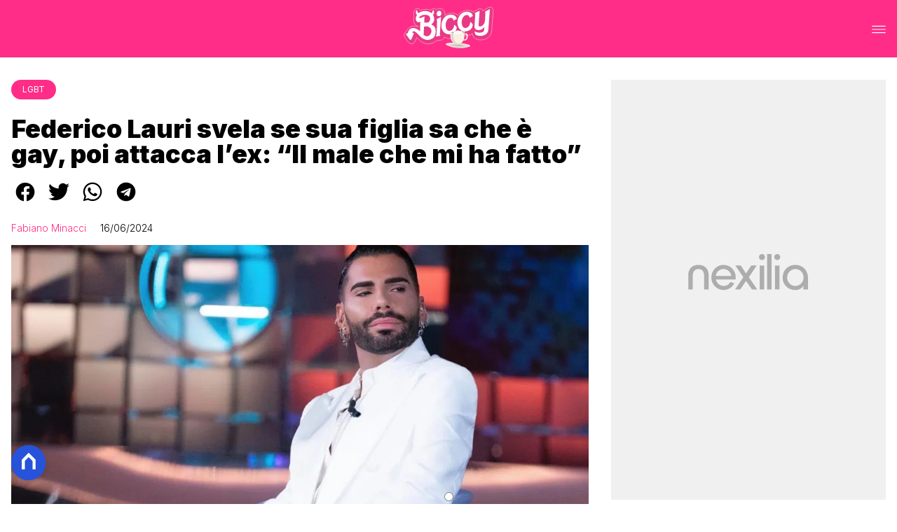

--- FILE ---
content_type: text/html
request_url: https://www.biccy.it/federico-lauri-figlia-gay/
body_size: 29605
content:
<!DOCTYPE html><html lang="it"> <head><meta charset="utf-8"><meta name="viewport" content="width=device-width, initial-scale=1"><script>(function(){const isLogged = false;
const subscriptionPlan = null;

  window.astroproxy = {
    isLogged: isLogged,
    subscriptionPlan: subscriptionPlan,
  };

  window.loadLibraryScript = (function () {
    const cbs = {};
    const alreadyLoaded = [];

    const loadLibrary = (libraryUrl) => {
      const script = document.createElement('script');
      script.src = libraryUrl;
      script.defer = true;
      script.onload = () => {
        alreadyLoaded.push(libraryUrl);

        cbs[libraryUrl].forEach((cb) => {
          if (typeof cb === 'function') cb();
        });
      };
      document.body.appendChild(script);
    };

    return (libraryUrl, cb = () => {}) => {
      if (alreadyLoaded.includes(libraryUrl)) {
        cb();
        return;
      }

      if (!cbs.hasOwnProperty(libraryUrl)) {
        cbs[libraryUrl] = [];
        cbs[libraryUrl].push(cb);
        loadLibrary(libraryUrl);
      } else {
        cbs[libraryUrl].push(cb);
      }
    };
  })();
})();</script>  <link href="https://static.nexilia.it/static-metadata/biccy/cmp-pay.css" rel="stylesheet preload" as="style"> <script src="https://static.nexilia.it/static-metadata/biccy/cmp-pay.js"></script>    <script src="https://fms.360yield.com/ow/bundles/live/biccy.it/general.js" async></script>    <link href="https://fonts.googleapis.com/css2?family=Roboto:wght@100;200;300;400;500;600;700;800;900&display=swap" rel="stylesheet preload" as="style"> <link href="https://fonts.googleapis.com/css2?family=Inter:wght@100;200;300;400;500;600;700;800;900&display=swap" rel="stylesheet preload" as="style">  <link rel="stylesheet preload" as="style" href="/public/biccy/biccy.css?ver=1.0.2">  <link rel="shortcut icon" href="/public/biccy/favicon.ico">  <script>(function(){const containerId = "1t9vHCl7";

    var _mtm = (window._mtm = window._mtm || []);
    _mtm.push({ 'mtm.startTime': new Date().getTime(), event: 'mtm.Start' });
    (function () {
      var d = document,
        g = d.createElement('script'),
        s = d.getElementsByTagName('script')[0];
      g.async = true;
      g.src = 'https://tagmanager.elikona.it/js/container_' + containerId + '.js';
      s.parentNode.insertBefore(g, s);
    })();
  })();</script>  <meta name="google-site-verification" content="E65Ke-qH4xyaIHj0DAemPLH7f8ytLrwde9vXPJcTOEQ"> <script class="_iub_cs_activate" type="text/plain" async src="https://t.seedtag.com/t/2557-7117-01.js"></script> <script class="_iub_cs_activate" type="text/plain">(function(){const gtmCode = "GTM-N6P9JPK";

  (function (w, d, s, l, i) {
    w[l] = w[l] || [];
    w[l].push({ 'gtm.start': new Date().getTime(), event: 'gtm.js' });
    var f = d.getElementsByTagName(s)[0],
      j = d.createElement(s),
      dl = l != 'dataLayer' ? '&l=' + l : '';
    j.async = true;
    j.src = 'https://www.googletagmanager.com/gtm.js?id=' + i + dl;
    f.parentNode.insertBefore(j, f);
  })(window, document, 'script', 'dataLayer', gtmCode);
})();</script> <script type="text/javascript">
  window.googletag = window.googletag || { cmd: [] };
</script>   <script type="text/javascript">(function(){const enablePushdown = true;

      if (enablePushdown) {
        if (typeof window.adk_slot_on_demand !== 'undefined') {
          window.adk_slot_on_demand = 'adk_pushdown';
        } else {
          window.addEventListener('adkInteractionsEvents', (event) => {
            if (event && event.detail.adkOnDemandPromisesCreated) {
              window.adk_slot_on_demand = 'adk_pushdown';
            }
          });
        }
      }

      window._iubendaEvents.on('onReady', function () {
        const adkaoraScript = document.createElement('script');
        adkaoraScript.type = 'text/javascript';
        adkaoraScript.defer = true;
        adkaoraScript.src = 'https://cdn.adkaora.space/mosaico/generic/prod/adk-init.js';

        // add attribute data-version with value v3
        adkaoraScript.setAttribute('data-version', 'v3');
        document.head.appendChild(adkaoraScript);
      });
    })();</script>   <meta name="robots" content="index, follow, max-image-preview:large, max-snippet:-1, max-video-preview:-1"/><title>Federico Lauri svela se sua figlia sa che è gay, poi attacca l&#x27;ex</title><meta name="description" content="Federico Lauri questo weekend ha rilasciato una lunga intervista al portale Leggo dove ha parlato di sua figlia Sophie Maelle di 7 anni"/><link rel="canonical" href="https://www.biccy.it/federico-lauri-figlia-gay/"/><meta property="og:locale" content="it_IT"/><meta property="og:type" content="article"/><meta property="og:title" content="Federico Lauri svela se sua figlia sa che è gay, poi attacca l&#x27;ex"/><meta property="og:description" content="Federico Lauri questo weekend ha rilasciato una lunga intervista al portale Leggo dove ha parlato di sua figlia Sophie Maelle di 7 anni"/><meta property="og:url" content="https://www.biccy.it/federico-lauri-figlia-gay/"/><meta property="og:site_name" content="Biccy"/><meta property="article:publisher" content="https://www.facebook.com/biccy.it/"/><meta property="article:published_time" content="2024-06-16T17:38:01"/><meta property="article:modified_time" content="2024-06-16T17:38:01"/><meta property="og:image" content="https://static.nexilia.it/biccy/2022/11/Federico-Lauri-1.jpg"/><meta property="og:image:width" content="1320"/><meta property="og:image:height" content="720"/><meta property="og:image:type" content="image/jpeg"/><meta name="author" content="Fabiano Minacci"/><meta name="twitter:card" content="summary_large_image"/><meta name="twitter:creator" content=""/><meta name="twitter:site" content="Biccy"/><link rel="alternate" type="application/rss+xml" title="Federico Lauri svela se sua figlia sa che è gay, poi attacca l&#x27;ex | Feed" href="https://www.biccy.it/federico-lauri-figlia-gay/feed/"/><script type="application/ld+json">[{"@context":"https://schema.org","@graph":[{"@type":"NewsArticle","@id":"https://www.biccy.it/federico-lauri-figlia-gay/#article","isPartOf":{"@id":"https://www.biccy.it/federico-lauri-figlia-gay/"},"author":{"name":"Fabiano Minacci","@id":"https://www.biccy.it/#/schema/person/918af8443ed0b388953ba1d8f395580a"},"headline":"Federico Lauri svela se sua figlia sa che è gay, poi attacca l&#8217;ex: &#8220;Il male che mi ha fatto&#8221;","datePublished":"2024-06-16T17:38:01+00:00","dateModified":"2024-06-16T17:38:01+00:00","mainEntityOfPage":{"@id":"https://www.biccy.it/federico-lauri-figlia-gay/"},"wordCount":394,"publisher":{"@id":"https://www.biccy.it/#organization"},"image":{"@id":"https://www.biccy.it/federico-lauri-figlia-gay/#primaryimage"},"thumbnailUrl":"https://static.nexilia.it/biccy/2022/11/Federico-Lauri-1.jpg","articleSection":["LGBT"],"inLanguage":"it-IT"},{"@type":"WebPage","@id":"https://www.biccy.it/federico-lauri-figlia-gay/","url":"https://www.biccy.it/federico-lauri-figlia-gay/","name":"Federico Lauri svela se sua figlia sa che è gay, poi attacca l'ex","isPartOf":{"@id":"https://www.biccy.it/#website"},"primaryImageOfPage":{"@id":"https://www.biccy.it/federico-lauri-figlia-gay/#primaryimage"},"image":{"@id":"https://www.biccy.it/federico-lauri-figlia-gay/#primaryimage"},"thumbnailUrl":"https://static.nexilia.it/biccy/2022/11/Federico-Lauri-1.jpg","datePublished":"2024-06-16T17:38:01+00:00","dateModified":"2024-06-16T17:38:01+00:00","description":"Federico Lauri questo weekend ha rilasciato una lunga intervista al portale Leggo dove ha parlato di sua figlia Sophie Maelle di 7 anni","breadcrumb":{"@id":"https://www.biccy.it/federico-lauri-figlia-gay/#breadcrumb"},"inLanguage":"it-IT","potentialAction":[{"@type":"ReadAction","target":["https://www.biccy.it/federico-lauri-figlia-gay/"]}]},{"@type":"ImageObject","inLanguage":"it-IT","@id":"https://www.biccy.it/federico-lauri-figlia-gay/#primaryimage","url":"https://static.nexilia.it/biccy/2022/11/Federico-Lauri-1.jpg","contentUrl":"https://static.nexilia.it/biccy/2022/11/Federico-Lauri-1.jpg","width":1320,"height":720,"caption":"Federico Lauri"},{"@type":"BreadcrumbList","@id":"https://www.biccy.it/federico-lauri-figlia-gay/#breadcrumb","itemListElement":[{"@type":"ListItem","position":1,"name":"Home","item":"https://www.biccy.it/"},{"@type":"ListItem","position":2,"name":"Federico Lauri svela se sua figlia sa che è gay, poi attacca l&#8217;ex: &#8220;Il male che mi ha fatto&#8221;"}]},{"@type":"WebSite","@id":"https://www.biccy.it/#website","url":"https://www.biccy.it/","name":"Biccy","description":"Ultime news sulla TV, sul mondo lgbt e sui tuoi gossip preferiti","publisher":{"@id":"https://www.biccy.it/#organization"},"potentialAction":[{"@type":"SearchAction","target":{"@type":"EntryPoint","urlTemplate":"https://www.biccy.it/?s={search_term_string}"},"query-input":{"@type":"PropertyValueSpecification","valueRequired":true,"valueName":"search_term_string"}}],"inLanguage":"it-IT"},{"@type":"Organization","@id":"https://www.biccy.it/#organization","name":"Biccy","url":"https://www.biccy.it/","logo":{"@type":"ImageObject","inLanguage":"it-IT","@id":"https://www.biccy.it/#/schema/logo/image/","url":"https://static.nexilia.it/biccy/2020/07/biccy-1.jpg","contentUrl":"https://static.nexilia.it/biccy/2020/07/biccy-1.jpg","width":1854,"height":729,"caption":"Biccy"},"image":{"@id":"https://www.biccy.it/#/schema/logo/image/"},"sameAs":["https://www.facebook.com/biccieffe/","https://x.com/BITCHYFit","https://www.instagram.com/bitchyf.it/"]},{"@type":"Person","@id":"https://www.biccy.it/#/schema/person/918af8443ed0b388953ba1d8f395580a","name":"Fabiano Minacci","image":{"@type":"ImageObject","inLanguage":"it-IT","@id":"https://www.biccy.it/#/schema/person/image/","url":"https://secure.gravatar.com/avatar/e2492bf060eed541deaf37cb856af54f?s=96&d=mm&r=g","contentUrl":"https://secure.gravatar.com/avatar/e2492bf060eed541deaf37cb856af54f?s=96&d=mm&r=g","caption":"Fabiano Minacci"},"description":"Fabiano Minacci è il CEO di Biccy che ha fondato e aperto nel 2009 col nome BitchyF. Nato a Prato, nel 2014 si è laureato all'Università di Firenze e dopo una parentesi di due anni a MTV si occupa a tempo pieno del sito. Ama la musica pop, i reality show, i libri di Agatha Christie, le serie tv e i giochi di società. Il suo profilo Instagram è @FabianoMinacci. ♡","sameAs":["https://www.instagram.com/fabianominacci/"],"url":"https://www.biccy.it/author/fabiano/"}]},{"@context":"https://schema.org","@graph":[{"@type":"SiteNavigationElement","@id":"https://www.biccy.it/#Principale","name":"HOME","url":"https://www.biccy.it/"},{"@type":"SiteNavigationElement","@id":"https://www.biccy.it/#Principale","name":"TV","url":"https://www.biccy.it/tv"},{"@type":"SiteNavigationElement","@id":"https://www.biccy.it/#Principale","name":"GOSSIP","url":"https://www.biccy.it/gossip"},{"@type":"SiteNavigationElement","@id":"https://www.biccy.it/#Principale","name":"POP","url":"https://www.biccy.it/pop"},{"@type":"SiteNavigationElement","@id":"https://www.biccy.it/#Principale","name":"LGBT+","url":"https://www.biccy.it/lgbt"},{"@type":"SiteNavigationElement","@id":"https://www.biccy.it/#Principale","name":"VIRAL","url":"https://www.biccy.it/viral"}]}]</script><style>.paywall[data-astro-cid-fvr4rwam]{margin:16px auto}.paywall[data-astro-cid-fvr4rwam] div[data-astro-cid-fvr4rwam]{background-color:#fff;padding:2rem 24px;border-radius:10px;box-shadow:0 0 0 2px #2956f8;max-width:600px;text-align:center;font-family:system-ui,sans-serif;margin:0 auto}.paywall[data-astro-cid-fvr4rwam] div[data-astro-cid-fvr4rwam] img[data-astro-cid-fvr4rwam]{height:42px;margin:0 auto 2rem;object-fit:contain}.paywall[data-astro-cid-fvr4rwam] div[data-astro-cid-fvr4rwam] p[data-astro-cid-fvr4rwam]{font-size:1.1rem;color:#212121;margin-bottom:2rem;line-height:30px}.paywall[data-astro-cid-fvr4rwam] div[data-astro-cid-fvr4rwam] a[data-astro-cid-fvr4rwam].btn-discover{background-color:#2956f8;color:#fff;padding:1rem 2.5rem;border-radius:8px;font-size:1rem;font-weight:600;text-decoration:none;display:inline-block}.paywall[data-astro-cid-fvr4rwam] div[data-astro-cid-fvr4rwam] a[data-astro-cid-fvr4rwam].btn-discover:hover{filter:brightness(1.1);color:#fff!important;transition:filter .2s ease}.login[data-astro-cid-fvr4rwam]{margin-top:1rem;font-size:.9rem;color:#666}.login[data-astro-cid-fvr4rwam] a[data-astro-cid-fvr4rwam]{color:#2956f8;text-decoration:none;font-size:14px}.login[data-astro-cid-fvr4rwam] a[data-astro-cid-fvr4rwam]:hover{text-decoration:underline}
@media only screen and (max-width: 970px){#gmpSkinMobileSpacer[data-astro-cid-fespel5g]{min-height:100px}}
</style>
<link rel="stylesheet" href="/_astro/index.DcFp3fX0.css">
<style>.btn-nexilia-club[data-astro-cid-vnzbdwqw]{margin:16px;z-index:1000;width:50px;height:50px;border-radius:50%;box-shadow:0 2px 5px #0000001a;display:flex;align-items:center;justify-content:center}.btn-nexilia-club[data-astro-cid-vnzbdwqw] img[data-astro-cid-vnzbdwqw]{width:50px;height:50px}
._2EYYE{color:#19181f;display:flex;flex-direction:column;align-items:center}._3x3X6{width:100%;height:100%;display:flex;align-items:center;border-radius:.5rem;box-shadow:0 5px 15px #0000001a}._1gKL9{height:100%;width:50%;padding:5% 0;display:flex;justify-content:center;align-items:center;text-transform:uppercase;transition:background-color .3s ease-out}._28NA5:hover{background-color:#efefef}._wMDGK{position:relative;width:100%;height:100%;text-align:center}._1gKL9:first-child{border-right:.01rem solid #efefef;border-top-left-radius:.5rem;border-bottom-left-radius:.5rem}._1gKL9:last-child{border-top-right-radius:.5rem;border-bottom-right-radius:.5rem}._wMDGK p{font-weight:700;font-size:1.5rem;z-index:100}._wMDGK span{font-size:2.25rem;z-index:100}._1gKL9:hover{cursor:pointer}._1xGEd{color:#19181f;display:flex;flex-direction:column;align-items:center}._3gEzx{width:100%;margin-bottom:1rem;border-radius:.5rem;box-shadow:0 5px 15px #0000001a;position:relative;transition:background-color .3s ease-out}._cCkxB:hover{background-color:#efefef!important}._3gEzx:hover{cursor:pointer}._is6ww{width:0;left:0;margin:0;height:100%;border-top-left-radius:.5rem;border-bottom-left-radius:.5rem;text-align:left}._is6ww p{margin:0;padding:1rem;font-weight:700}._3gEzx span{position:absolute;right:1rem;top:25%;font-size:1.2rem}
</style>
<link rel="stylesheet" href="/_astro/index.D7bnW31z.css">
<style>:root{--swiper-navigation-size: 44px}.swiper-button-prev,.swiper-button-next{position:absolute;top:var(--swiper-navigation-top-offset, 50%);width:calc(var(--swiper-navigation-size) / 44 * 27);height:var(--swiper-navigation-size);margin-top:calc(0px - (var(--swiper-navigation-size) / 2));z-index:10;cursor:pointer;display:flex;align-items:center;justify-content:center;color:var(--swiper-navigation-color, var(--swiper-theme-color))}.swiper-button-prev.swiper-button-disabled,.swiper-button-next.swiper-button-disabled{opacity:.35;cursor:auto;pointer-events:none}.swiper-button-prev.swiper-button-hidden,.swiper-button-next.swiper-button-hidden{opacity:0;cursor:auto;pointer-events:none}.swiper-navigation-disabled .swiper-button-prev,.swiper-navigation-disabled .swiper-button-next{display:none!important}.swiper-button-prev svg,.swiper-button-next svg{width:100%;height:100%;object-fit:contain;transform-origin:center}.swiper-rtl .swiper-button-prev svg,.swiper-rtl .swiper-button-next svg{transform:rotate(180deg)}.swiper-button-prev,.swiper-rtl .swiper-button-next{left:var(--swiper-navigation-sides-offset, 10px);right:auto}.swiper-button-lock{display:none}.swiper-button-prev:after,.swiper-button-next:after{font-family:swiper-icons;font-size:var(--swiper-navigation-size);text-transform:none!important;letter-spacing:0;font-variant:initial;line-height:1}.swiper-button-prev:after,.swiper-rtl .swiper-button-next:after{content:"prev"}.swiper-button-next,.swiper-rtl .swiper-button-prev{right:var(--swiper-navigation-sides-offset, 10px);left:auto}.swiper-button-next:after,.swiper-rtl .swiper-button-prev:after{content:"next"}
</style></head> <body class="article-page lgbt-page"> <div id="gmpSkinMobileSpacer"></div> <script>
  // eslint-disable-next-line no-unused-vars
  function handleClick() {
    document.body.classList.toggle('nexilia-no-scroll');
    const menuButton = document.getElementById('menu-hamburger');
    menuButton.classList.toggle('active');
  }
</script> <header class="">  <a class="header-logo" href="/"> <img alt="logo" src="https://static.nexilia.it/biccy/2020/08/biccy.svg"> </a> <button onclick="handleClick()" class="btn-icon btn-burger" id="menu-hamburger"> <svg xmlns="http://www.w3.org/2000/svg" width="26" height="14" viewBox="0 0 26 14" fill="none"> <path d="M1 1H25" stroke="white" stroke-width="1.5" stroke-linecap="round"></path> <path d="M1 7H25" stroke="white" stroke-width="1.5" stroke-linecap="round"></path> <path d="M1 13H25" stroke="white" stroke-width="1.5" stroke-linecap="round"></path> </svg> </button> <div class="menu-container"> <div class="search-bar"> <form onsubmit="event.preventDefault(); window.location.href = '/search/' + document.getElementById('search-text').value;"> <input type="text" name="search-text" id="search-text" placeholder="Cerca"> <button type="submit"> <svg xmlns="http://www.w3.org/2000/svg" fill="#000000" width="16px" height="16px" viewBox="0 0 32 32" version="1.1"> <title>lens</title> <path d="M0 13.024q0-2.624 1.024-5.056t2.784-4.16 4.16-2.752 5.056-1.056q2.656 0 5.056 1.056t4.16 2.752 2.784 4.16 1.024 5.056q0 3.616-1.984 6.816l7.072 7.040q0.864 0.896 0.864 2.144t-0.864 2.112-2.144 0.864-2.112-0.864l-7.040-7.040q-3.2 1.952-6.816 1.952-2.656 0-5.056-1.024t-4.16-2.784-2.784-4.128-1.024-5.088zM4 13.024q0 2.464 1.216 4.544t3.296 3.264 4.512 1.216q1.824 0 3.488-0.704t2.88-1.92 1.92-2.88 0.736-3.52-0.736-3.52-1.92-2.848-2.88-1.92-3.488-0.736q-2.432 0-4.512 1.216t-3.296 3.296-1.216 4.512z"></path> </svg> </button> </form> </div> <nav id="wordpress-primary-menu" class="primary nav-inline"> <div class="menu-principale-container"> <ul id="menuList" class="menu_top"> <li> <a href="/" target="_self">HOME</a> </li><li> <a href="/tv/" target="_self">TV</a> </li><li> <a href="/gossip/" target="_self">GOSSIP</a> </li><li> <a href="/pop/" target="_self">POP</a> </li><li> <a href="/lgbt/" target="_self">LGBT+</a> </li><li> <a href="/viral/" target="_self">VIRAL</a> </li> </ul> </div> </nav> </div> <div class="menu-container menu-secondary-container"> <nav id="wordpress-primary-menu" class="primary nav-inline"> <div class="menu-principale-container"> <ul id="menuList" class="menu_top">  </ul> </div> </nav> </div>   </header>  <main class="article-page lgbt-page">   <article data-template="2" data-subscription="free"> <section class="block-category"><h2 class="lbl-category"><a href="/lgbt/">LGBT</a></h2></section><section class="block-title"><h1>Federico Lauri svela se sua figlia sa che è gay, poi attacca l’ex: “Il male che mi ha fatto”</h1></section><section class="block-share"> <div class="share-component desktop-only"> <h3>Condividi:</h3> <div class="facebook"> <a href="https://www.facebook.com/sharer.php?u=https%3A%2F%2Fwww.biccy.it%2Ffederico-lauri-figlia-gay%2F" target="_blank" rel="noreferrer" title="facebook"> <svg
    xmlns="http://www.w3.org/2000/svg"
    width="800px"
    height="800px"
    viewBox="0 0 24 24"
    fill="none"
>
    <path
        d="M20 12.05C19.9813 10.5255 19.5273 9.03809 18.6915 7.76295C17.8557 6.48781 16.673 5.47804 15.2826 4.85257C13.8921 4.2271 12.3519 4.01198 10.8433 4.23253C9.33473 4.45309 7.92057 5.10013 6.7674 6.09748C5.61422 7.09482 4.77005 8.40092 4.3343 9.86195C3.89856 11.323 3.88938 12.8781 4.30786 14.3442C4.72634 15.8103 5.55504 17.1262 6.69637 18.1371C7.83769 19.148 9.24412 19.8117 10.75 20.05V14.38H8.75001V12.05H10.75V10.28C10.7037 9.86846 10.7483 9.45175 10.8807 9.05931C11.0131 8.66687 11.23 8.30827 11.5161 8.00882C11.8022 7.70936 12.1505 7.47635 12.5365 7.32624C12.9225 7.17612 13.3368 7.11255 13.75 7.14003C14.3498 7.14824 14.9482 7.20173 15.54 7.30003V9.30003H14.54C14.3676 9.27828 14.1924 9.29556 14.0276 9.35059C13.8627 9.40562 13.7123 9.49699 13.5875 9.61795C13.4627 9.73891 13.3667 9.88637 13.3066 10.0494C13.2464 10.2125 13.2237 10.387 13.24 10.56V12.07H15.46L15.1 14.4H13.25V20C15.1399 19.7011 16.8601 18.7347 18.0985 17.2761C19.3369 15.8175 20.0115 13.9634 20 12.05Z"
        fill="#1877F2"
    />
</svg> </a> </div><div class="twitter"> <a href="https://twitter.com/intent/tweet?url=https%3A%2F%2Fwww.biccy.it%2Ffederico-lauri-figlia-gay%2F&text=Federico%20Lauri%20svela%20se%20sua%20figlia%20sa%20che%20%C3%A8%20gay%2C%20poi%20attacca%20l%E2%80%99ex%3A%20%E2%80%9CIl%20male%20che%20mi%20ha%20fatto%E2%80%9D" target="_blank" rel="noreferrer" title="twitter"> <svg
    xmlns="http://www.w3.org/2000/svg"
    fill="#1DA1F2"
    width="800px"
    height="800px"
    viewBox="-4 0 32 32"
    version="1.1"
>
    <path
        d="M24 8.531c-0.688 1-1.5 1.844-2.469 2.563 0.031 0.219 0.031 0.438 0.031 0.656 0 6.5-4.938 14-14 14-2.781 0-5.375-0.844-7.563-2.219 0.375 0.031 0.781 0.094 1.188 0.094 2.313 0 4.406-0.813 6.094-2.125-2.188-0.031-3.969-1.5-4.594-3.438 0.281 0.063 0.625 0.094 0.938 0.094 0.438 0 0.906-0.063 1.313-0.188-2.281-0.438-3.969-2.406-3.969-4.781v-0.063c0.688 0.344 1.406 0.563 2.219 0.594-1.313-0.906-2.188-2.406-2.188-4.094 0-0.906 0.25-1.75 0.656-2.5 2.438 2.969 6.063 4.969 10.156 5.156-0.063-0.344-0.125-0.75-0.125-1.125 0-2.719 2.188-4.938 4.906-4.938 1.438 0 2.719 0.625 3.625 1.594 1.125-0.219 2.156-0.656 3.094-1.219-0.344 1.156-1.125 2.156-2.125 2.75 1-0.125 1.906-0.406 2.813-0.813z" />
</svg> </a> </div><div class="whatsapp"> <a href="https://api.whatsapp.com/send?text=https%3A%2F%2Fwww.biccy.it%2Ffederico-lauri-figlia-gay%2F" target="_blank" rel="noreferrer" title="whatsapp"> <svg
xmlns="http://www.w3.org/2000/svg"
width="800px"
height="800px"
viewBox="0 0 24 24"
fill="none"
>
<path
  d="M17.6 6.31999C16.8669 5.58141 15.9943 4.99596 15.033 4.59767C14.0716 4.19938 13.0406 3.99622 12 3.99999C10.6089 4.00135 9.24248 4.36819 8.03771 5.06377C6.83294 5.75935 5.83208 6.75926 5.13534 7.96335C4.4386 9.16745 4.07046 10.5335 4.06776 11.9246C4.06507 13.3158 4.42793 14.6832 5.12 15.89L4 20L8.2 18.9C9.35975 19.5452 10.6629 19.8891 11.99 19.9C14.0997 19.9001 16.124 19.0668 17.6222 17.5816C19.1205 16.0965 19.9715 14.0796 19.99 11.97C19.983 10.9173 19.7682 9.87634 19.3581 8.9068C18.948 7.93725 18.3505 7.05819 17.6 6.31999ZM12 18.53C10.8177 18.5308 9.65701 18.213 8.64 17.61L8.4 17.46L5.91 18.12L6.57 15.69L6.41 15.44C5.55925 14.0667 5.24174 12.429 5.51762 10.8372C5.7935 9.24545 6.64361 7.81015 7.9069 6.80322C9.1702 5.79628 10.7589 5.28765 12.3721 5.37368C13.9853 5.4597 15.511 6.13441 16.66 7.26999C17.916 8.49818 18.635 10.1735 18.66 11.93C18.6442 13.6859 17.9355 15.3645 16.6882 16.6006C15.441 17.8366 13.756 18.5301 12 18.53ZM15.61 13.59C15.41 13.49 14.44 13.01 14.26 12.95C14.08 12.89 13.94 12.85 13.81 13.05C13.6144 13.3181 13.404 13.5751 13.18 13.82C13.07 13.96 12.95 13.97 12.75 13.82C11.6097 13.3694 10.6597 12.5394 10.06 11.47C9.85 11.12 10.26 11.14 10.64 10.39C10.6681 10.3359 10.6827 10.2759 10.6827 10.215C10.6827 10.1541 10.6681 10.0941 10.64 10.04C10.64 9.93999 10.19 8.95999 10.03 8.56999C9.87 8.17999 9.71 8.23999 9.58 8.22999H9.19C9.08895 8.23154 8.9894 8.25465 8.898 8.29776C8.8066 8.34087 8.72546 8.403 8.66 8.47999C8.43562 8.69817 8.26061 8.96191 8.14676 9.25343C8.03291 9.54495 7.98287 9.85749 8 10.17C8.0627 10.9181 8.34443 11.6311 8.81 12.22C9.6622 13.4958 10.8301 14.5293 12.2 15.22C12.9185 15.6394 13.7535 15.8148 14.58 15.72C14.8552 15.6654 15.1159 15.5535 15.345 15.3915C15.5742 15.2296 15.7667 15.0212 15.91 14.78C16.0428 14.4856 16.0846 14.1583 16.03 13.84C15.94 13.74 15.81 13.69 15.61 13.59Z"
  fill="#000000"
/>
</svg> </a> </div><div class="telegram"> <a href="https://t.me/share/url?url=https%3A%2F%2Fwww.biccy.it%2Ffederico-lauri-figlia-gay%2F&text=Federico%20Lauri%20svela%20se%20sua%20figlia%20sa%20che%20%C3%A8%20gay%2C%20poi%20attacca%20l%E2%80%99ex%3A%20%E2%80%9CIl%20male%20che%20mi%20ha%20fatto%E2%80%9D" target="_blank" rel="noreferrer" title="telegram"> <svg
    xmlns="http://www.w3.org/2000/svg"
    width="800px"
    height="800px"
    viewBox="0 0 24 24"
    fill="none"
>
    <path
        d="M12 4C10.4178 4 8.87103 4.46919 7.55544 5.34824C6.23985 6.22729 5.21447 7.47672 4.60897 8.93853C4.00347 10.4003 3.84504 12.0089 4.15372 13.5607C4.4624 15.1126 5.22433 16.538 6.34315 17.6569C7.46197 18.7757 8.88743 19.5376 10.4393 19.8463C11.9911 20.155 13.5997 19.9965 15.0615 19.391C16.5233 18.7855 17.7727 17.7602 18.6518 16.4446C19.5308 15.129 20 13.5823 20 12C20 9.87827 19.1571 7.84344 17.6569 6.34315C16.1566 4.84285 14.1217 4 12 4ZM15.93 9.48L14.62 15.67C14.52 16.11 14.26 16.21 13.89 16.01L11.89 14.53L10.89 15.46C10.8429 15.5215 10.7824 15.5715 10.7131 15.6062C10.6438 15.6408 10.5675 15.6592 10.49 15.66L10.63 13.66L14.33 10.31C14.5 10.17 14.33 10.09 14.09 10.23L9.55 13.08L7.55 12.46C7.12 12.33 7.11 12.03 7.64 11.83L15.35 8.83C15.73 8.72 16.05 8.94 15.93 9.48Z"
        fill="#2AABEE"
    />
</svg> </a> </div> </div> <div style="display: grid; grid-template-columns: 1fr;" class="share-component mobile-only"> <button id="shareBtn"> <svg xmlns="http://www.w3.org/2000/svg" viewBox="0 0 50 50" enable-background="new 0 0 50 50"> <path d="M30.3 13.7L25 8.4l-5.3 5.3-1.4-1.4L25 5.6l6.7 6.7z"></path> <path d="M24 7h2v21h-2z"></path> <path d="M35 40H15c-1.7 0-3-1.3-3-3V19c0-1.7 1.3-3 3-3h7v2h-7c-.6 0-1 .4-1 1v18c0 .6.4 1 1 1h20c.6 0 1-.4 1-1V19c0-.6-.4-1-1-1h-7v-2h7c1.7 0 3 1.3 3 3v18c0 1.7-1.3 3-3 3z"></path> </svg> <span style="margin-left: 4px">Condividi</span> </button> <!-- <div id="customShareWrapper">
      <iframe
        id="shareOnFacebook"
        width="89"
        height="20"
        style="border:none;overflow:hidden"
        scrolling="no"
        frameborder="0"
        allowfullscreen="true"
        allow="autoplay; clipboard-write; encrypted-media; picture-in-picture; web-share"
      ></iframe>
    </div> --> <!-- <div>
      {
        socials.map((social) => {
          return (
            <div class={social.className}>
              <a
                href={social.href}
                target="_blank"
                rel="noreferrer"
                title={social.className}
              >
                <Fragment set:html={social.image} />
              </a>
            </div>
          );
        })
      }
    </div> --> </div> </section> <script>(function(){const title = "Federico Lauri svela se sua figlia sa che è gay, poi attacca l’ex: “Il male che mi ha fatto”";
const url = "/federico-lauri-figlia-gay/";

  const shareData = {
    url: url,
    title: title,
    text: title,
  };
  document.getElementById('shareBtn')?.addEventListener('click', async () => {
    if (navigator.canShare) {
      navigator.share(shareData);
    }
  });
})();</script><section class="block-infos"><h3><a href="/author/fabiano/" style="margin-right:16px">Fabiano Minacci</a> <!-- -->16/06/2024<!-- --> </h3></section><section class="block-image"><picture class="aspect-ratio-16-9"><source src-set="https://static.nexilia.it/biccy/2022/11/Federico-Lauri-1.jpg?width=320&imdensity=1" media="(max-width: 360px)"><source src-set="https://static.nexilia.it/biccy/2022/11/Federico-Lauri-1.jpg?width=480&imdensity=1" media="(max-width: 430px)"><source src-set="https://static.nexilia.it/biccy/2022/11/Federico-Lauri-1.jpg?width=640&imdensity=1" media="(max-width: 580px)"><source src-set="https://static.nexilia.it/biccy/2022/11/Federico-Lauri-1.jpg?width=720&imdensity=1" media="(max-width: 768px)"><source src-set="https://static.nexilia.it/biccy/2022/11/Federico-Lauri-1.jpg?width=1200&imdensity=1" media="(max-width: 1024px)"><source src-set="https://static.nexilia.it/biccy/2022/11/Federico-Lauri-1.jpg?width=1200&imdensity=1" media="(max-width: 1280px)"><source src-set="https://static.nexilia.it/biccy/2022/11/Federico-Lauri-1.jpg?width=1200&imdensity=1" media="(min-width: 1281px)"><img class="aspect-ratio-16-9" src="https://static.nexilia.it/biccy/2022/11/Federico-Lauri-1.jpg?width=1200&imdensity=1" alt="article-post" title="Federico Lauri svela se sua figlia sa che è gay, poi attacca l’ex: “Il male che mi ha fatto”" loading="eager"></picture></section> <section class="block-content"> <html><head></head><body><p><strong>Federico Lauri</strong> questo weekend ha rilasciato una lunga intervista al portale <a href="https://www.leggo.it/gossip/news/federico_fashion_style_rinascita_omosessualita_papa_migliore_14_6_2024-8181449.html?refresh_ce"><em>Leggo</em></a> dove ha parlato di sua figlia <strong>Sophie Maelle</strong> di 7 anni e della sua ex compagna, <a href="https://www.biccy.it/federico-lauri-letizia-mi-ha-lasciato-ma-non-posso-dire-perche/"><strong>Letizia Porcu</strong></a> che lui chiama “persona”. “<em>A me stesso auguro di cancellare tutto il male che ho ricevuto da questa persona, perché non lo meritavo. Voglio eliminare tutto quello che ho subito. E a mia figlia auguro che, tutto questo delirio creato dalla mamma, non venga mai alle sue orecchie. Quello che ho sofferto io, non deve provarlo anche lei</em>“.</p><div class="adv-inside-content"><div class="adk-slot" data-adv-size="336x280"><div id="adk_article-top"></div></div></div>
<p>A proposito di sua figlia, <strong>Federico Lauri</strong> ha confessato che ancora non sa che lui ha fatto coming out.</p><div class="adv-inside-content"><div id="teads-slot" class="teads-slot"></div></div>
<blockquote><p>“Se mia figlia sa che sono gay? Lei ancora non mi ha chiesto nulla. Quando arriverà il momento giusto, voglio dirglielo io. Senza stampa e senza riflettori puntati addosso. Con mia figlia parlo liberamente, è una bambina intelligente. Quando le spiegherò tutto – so già che parole usare – le dirò che l’amore non ha forme e che amare una persona non dipende dal sess0. Sono questi i valori che voglio insegnarle”.</p><div class="adv-inside-content"><div class="adk-slot" data-adv-size="336x280"><div id="adk_article-middle"></div></div></div></blockquote>
<h3>Federico Lauri: “Per mia figlia voglio essere un papà, un amico e una mamma”</h3>
<blockquote><p>“Per mia figlia sono il suo principe, mi dice che sono il suo fidanzato. Per lei sono un papà eroe, un idolo, perché a scuola i suoi amichetti rimangono sorpresi di sapere che è la figlia di Federico Fashion Style e rimane incantata quando vede che le persone mi fermano per strada per chiedermi una foto. Ma per Sophie voglio essere anche un amico e una ‘mamma’. Credo che l’omosessualità mi aiuti a essere un papà migliore, tanto da riuscire a ricoprire il ruolo di una mamma. Sono sensibile e riesco a comprendere le emozioni di mia figlia”.</p></blockquote>
<p>E ancora:</p>
<blockquote><p>“Non esiste un termine per descrivere cos’è mia figlia. Infatti mi dispiace che ci sia questa guerra con la mamma. Dico sempre una cosa: quando due persone si separano, nascono gli scontri. Invece quando si sta insieme, non succede nulla. Quindi che bisogno c’è di fare una guerra, inventandosi addirittura false testimonianze, solo per fini economici? La mia ex compagna sa che l’unico perno che ci lega è nostra figlia, ma per lei continuo a combattere e farei di tutto per renderla felice”.</p></blockquote>
</body></html><script>(function(){const libraryUrl = "https://medianexilia-meride-tv.akamaized.net/scripts/0.14.13beta/embed.js";
const embedID = "23779";

  const initEmbed = () => {
    if (typeof window.Meride !== 'undefined' && typeof window.Meride.initEmbed !== 'undefined') {
      try {
        window.Meride.initEmbed({ embedID });
      } catch (err) {
        console.error('Error loading Meride Embed: ', embedID, err.code, err.message);
      }
    }
  };

  window.loadLibraryScript(libraryUrl, initEmbed);
})();</script> <div class="meride-video-container" data-embed="23779" data-customer="nexilia" data-nfs="nexilia" data-width="800" data-height="450"></div><html><head></head><body><p> </p>
<div class="adv-inside-content"><div class="adk-slot" data-adv-size="336x280"><div id="adk_article-bottom"></div></div></div></body></html> </section>  <script>(function(){const teadsCode = "58077";

    (function (d, p) {
      var js,
        s = d.getElementsByTagName('script')[0];
      js = d.createElement('script');
      js.className = 'teads _iub_cs_activate';
      js.async = true;
      js.type = 'text/plain';
      js.src = '//a.teads.tv/page/' + p + '/tag';
      s?.parentNode?.insertBefore(js, s);
    })(window.document, teadsCode);
  })();</script>  <section class="block-list block-relateds" data-appearance="grid" data-desktop-columns="2" data-mobile-columns="1"><div class="block-heading"><h2>Potrebbe interessarti anche</h2></div><ul><li class="article-block-item"><div class="col-img"><picture class="aspect-ratio-16-9"><source srcSet="https://static.nexilia.it/biccy/2026/01/Elodie-e-Franceska-Nuredini-2.jpg?width=undefined&amp;imdensity=1"/><img class="aspect-ratio-16-9" srcSet="https://static.nexilia.it/biccy/2026/01/Elodie-e-Franceska-Nuredini-2.jpg?width=480&amp;imdensity=1" alt="preview" title="Elodie e Franceska, il titolo di Chi: “L’altra faccia della felicità, un nuovo inizio”" loading="eager"/></picture></div><div class="col-text"><h2><a href="/elodie-francesca-chi-fidanzate/" class="block-title clamp lines-3">Elodie e Franceska, il titolo di Chi: “L’altra faccia della felicità, un nuovo inizio”</a></h2><span class="excerpt clamp lines-3"><p>Elodie e Franceska Nuredini sono sempre più unite e, questa volta, a beccarle insieme è stato il settimanale Chi, che le ha addirittura messe in copertina con un titolo che è tutto un programma: “L’altra faccia della felicità”. Un titolo che, nella versione online, è stato poi modificato e reso ancora più esplicito: “Un nuovo [&hellip;]</p>
</span><div class="block-category"><h4><a href="/author/fabiano/" class="author-link">Fabiano Minacci</a><span>-</span><a href="/lgbt/" class="category-link">LGBT</a></h4></div></div></li><li class="article-block-item"><div class="col-img"><picture class="aspect-ratio-16-9"><source srcSet="https://static.nexilia.it/biccy/2026/01/Francois-Arnaud-fidanzato-con-Connor-Storrie.jpg?width=undefined&amp;imdensity=1"/><img class="aspect-ratio-16-9" srcSet="https://static.nexilia.it/biccy/2026/01/Francois-Arnaud-fidanzato-con-Connor-Storrie.jpg?width=480&amp;imdensity=1" alt="preview" title="François Arnaud fidanzato con Connor Storrie? Le sue parole e l’ondata d’odio dei fan finisce al Tg" loading="eager"/></picture></div><div class="col-text"><h2><a href="/francois-arnaud-fidanzato-connor-storrie-tg/" class="block-title clamp lines-3">François Arnaud fidanzato con Connor Storrie? Le sue parole e l’ondata d’odio dei fan finisce al Tg</a></h2><span class="excerpt clamp lines-3"><p>François Arnaud è segretamente fidanzato con il collega Connor Storrie conosciuto sul set di Heated Rivalry? Le indiscrezioni portano tutte a una risposta affermativa, ma i due hanno deciso di non parlarne pubblicamente e François, che è apertamente gay, ha più volte chiesto alla stampa di rispettare la privacy di Connor che, proprio come Hudson [&hellip;]</p>
</span><div class="block-category"><h4><a href="/author/fabiano/" class="author-link">Fabiano Minacci</a><span>-</span><a href="/lgbt/" class="category-link">LGBT</a></h4></div></div></li><li class="article-block-item"><div class="col-img"><picture class="aspect-ratio-16-9"><source srcSet="https://static.nexilia.it/biccy/2026/01/Rebecca-De-Pasquale-programma-ospitata-cancellata.jpg?width=undefined&amp;imdensity=1"/><img class="aspect-ratio-16-9" srcSet="https://static.nexilia.it/biccy/2026/01/Rebecca-De-Pasquale-programma-ospitata-cancellata.jpg?width=480&amp;imdensity=1" alt="preview" title="Rebecca De Pasquale, novità sull’ospitata tv annullata: Dagospia fa chiarezza sul programma che ha ritenuto la storia “troppo forte”" loading="eager"/></picture></div><div class="col-text"><h2><a href="/rebecca-de-pasquale-ospitata-tv-annullata-programma/" class="block-title clamp lines-3">Rebecca De Pasquale, novità sull’ospitata tv annullata: Dagospia fa chiarezza sul programma che ha ritenuto la storia “troppo forte”</a></h2><span class="excerpt clamp lines-3"><p>Dalla sua partecipazione al Grande Fratello nel 2015, Rebecca De Pasquale per anni ha frequentato i programmi tv di Mediaset, da Pomeriggio 5 a Ciao Darwin, poi l&#8217;abbiamo vista sempre meno sul piccolo schermo, questa settimana però avrebbe dovuto apparire in una nota trasmissione, ma qualcosa è andato storto. La nota ex gieffina con una [&hellip;]</p>
</span><div class="block-category"><h4><a href="/author/anthony/" class="author-link">Anthony Festa</a><span>-</span><a href="/lgbt/" class="category-link">LGBT</a></h4></div></div></li><li class="article-block-item"><div class="col-img"><picture class="aspect-ratio-16-9"><source srcSet="https://static.nexilia.it/biccy/2026/01/Francois-Arnaud-e-Connor-Storrie-amore.jpg?width=undefined&amp;imdensity=1"/><img class="aspect-ratio-16-9" srcSet="https://static.nexilia.it/biccy/2026/01/Francois-Arnaud-e-Connor-Storrie-amore.jpg?width=480&amp;imdensity=1" alt="preview" title="François Arnaud parla dopo le minacce per la possibile storia d’amore con Connor Storrie: “Sono i fan più giovani”" loading="eager"/></picture></div><div class="col-text"><h2><a href="/francois-arnaud-storia-con-connor-storrie/" class="block-title clamp lines-3">François Arnaud parla dopo le minacce per la possibile storia d’amore con Connor Storrie: “Sono i fan più giovani”</a></h2><span class="excerpt clamp lines-3"><p>Pochi giorni dopo l&#8217;uscita dei primi episodi di Heated Rivalry in USA e Canada, alcuni fan hanno visto Connor Storrie e François Arnaud mentre uscivano insieme da un cinema e da quel momento sono nati i rumor di una storia segreta tra i due. Il protagonista della serie canadese e il collega sono apparsi insieme [&hellip;]</p>
</span><div class="block-category"><h4><a href="/author/anthony/" class="author-link">Anthony Festa</a><span>-</span><a href="/lgbt/" class="category-link">LGBT</a></h4></div></div></li><li class="article-block-item"><div class="col-img"><picture class="aspect-ratio-16-9"><source srcSet="https://static.nexilia.it/biccy/2026/01/Justin-Trudeau-elogia-Heated-Rivalry.jpg?width=undefined&amp;imdensity=1"/><img class="aspect-ratio-16-9" srcSet="https://static.nexilia.it/biccy/2026/01/Justin-Trudeau-elogia-Heated-Rivalry.jpg?width=480&amp;imdensity=1" alt="preview" title="Justin Trudeau elogia Heated Rivalry: “Orgoglioso per la rappresentazione”" loading="eager"/></picture></div><div class="col-text"><h2><a href="/justin-trudeau-heated-rivalry/" class="block-title clamp lines-3">Justin Trudeau elogia Heated Rivalry: “Orgoglioso per la rappresentazione”</a></h2><span class="excerpt clamp lines-3"><p>L&#8217;ex Primo Ministro del Canada Justin Trudeau ha recentemente espresso pubblicamente il suo apprezzamento per la serie Heated Rivalry che è girata in parte proprio in Canada. Una serie che, come sappiamo, racconta la nascita dell&#8217;amore fra due hockeisti omosessuali, Shane Hollander e Ilya Romanov, interpretati rispettivamente dagli attori Hudson Williams e Connor Storrie. Nel [&hellip;]</p>
</span><div class="block-category"><h4><a href="/author/fabiano/" class="author-link">Fabiano Minacci</a><span>-</span><a href="/lgbt/" class="category-link">LGBT</a></h4></div></div></li><li class="article-block-item"><div class="col-img"><picture class="aspect-ratio-16-9"><source srcSet="https://static.nexilia.it/biccy/2026/01/Rebecca-De-Pasquale-in-tv.jpg?width=undefined&amp;imdensity=1"/><img class="aspect-ratio-16-9" srcSet="https://static.nexilia.it/biccy/2026/01/Rebecca-De-Pasquale-in-tv.jpg?width=480&amp;imdensity=1" alt="preview" title="Rebecca De Pasquale, cancellata l’ospitata in tv: “La mia storia considerata troppo forte”" loading="eager"/></picture></div><div class="col-text"><h2><a href="/rebecca-de-pasquale-storia/" class="block-title clamp lines-3">Rebecca De Pasquale, cancellata l’ospitata in tv: “La mia storia considerata troppo forte”</a></h2><span class="excerpt clamp lines-3"><p>Nel settembre 2015 Rebecca De Pasquale è entrata nella casa del Grande Fratello 14, dove è rimasta quasi fino alla finale, il racconto della sua vita ha colpito tutti i telespettatori, visto che la gieffina anni prima di varcare la porta rossa era stata un monaco benedettino. Dopo il GF, la donna campana è apparsa [&hellip;]</p>
</span><div class="block-category"><h4><a href="/author/anthony/" class="author-link">Anthony Festa</a><span>-</span><a href="/lgbt/" class="category-link">LGBT</a></h4></div></div></li><li class="article-block-item"><div class="col-img"><picture class="aspect-ratio-16-9"><source srcSet="https://static.nexilia.it/biccy/2026/01/Hudson-Williams-e-a-Milano-Connor-Storrie-e-Francois-Arnaud-ancora-paparazzati-insieme.jpg?width=undefined&amp;imdensity=1"/><img class="aspect-ratio-16-9" srcSet="https://static.nexilia.it/biccy/2026/01/Hudson-Williams-e-a-Milano-Connor-Storrie-e-Francois-Arnaud-ancora-paparazzati-insieme.jpg?width=480&amp;imdensity=1" alt="preview" title="Hudson Williams a Milano, Connor Storrie e François Arnaud insieme" loading="eager"/></picture></div><div class="col-text"><h2><a href="/hudson-williams-milano-connor-storrie-francois-arnaud/" class="block-title clamp lines-3">Hudson Williams a Milano, Connor Storrie e François Arnaud insieme</a></h2><span class="excerpt clamp lines-3"><p>L’universo di Heated Rivalry è pronto a sbarcare anche nel nostro Paese: la prima stagione arriverà su HBO Max Italia il prossimo 13 febbraio (mentre per recuperare tutti gli articoli dedicati alla serie potete cliccare qui), intanto l’interesse dei fan per i protagonisti è alle stelle e ci sono anche un po&#8217; novità su Hudson [&hellip;]</p>
</span><div class="block-category"><h4><a href="/author/fabiano/" class="author-link">Fabiano Minacci</a><span>-</span><a href="/lgbt/" class="category-link">LGBT</a></h4></div></div></li><li class="article-block-item"><div class="col-img"><picture class="aspect-ratio-16-9"><source srcSet="https://static.nexilia.it/biccy/2026/01/Heated-Rivalry-giocatore-coming-out.jpg?width=undefined&amp;imdensity=1"/><img class="aspect-ratio-16-9" srcSet="https://static.nexilia.it/biccy/2026/01/Heated-Rivalry-giocatore-coming-out.jpg?width=480&amp;imdensity=1" alt="preview" title="Heated Rivalry, un giocatore di Hockery fa coming out grazie alla serie" loading="eager"/></picture></div><div class="col-text"><h2><a href="/heated-rivalry-giocatore-di-hockey-coming-out/" class="block-title clamp lines-3">Heated Rivalry, un giocatore di Hockery fa coming out grazie alla serie</a></h2><span class="excerpt clamp lines-3"><p>La serie canadese Heated Rivalry è diventata ufficialmente un fenomeno mondiale, i due attori protagonisti sono richiestissimi, stanno facendo il giro degli show americani e sono stati anche ai Golden Globes, tutti i media ne parlano e a quanto pare lo show ha anche aiutato un giocatore di hockey a fare coming out pubblicamente. Di [&hellip;]</p>
</span><div class="block-category"><h4><a href="/author/anthony/" class="author-link">Anthony Festa</a><span>-</span><a href="/lgbt/" class="category-link">LGBT</a></h4></div></div></li><li class="article-block-item"><div class="col-img"><picture class="aspect-ratio-16-9"><source srcSet="https://static.nexilia.it/biccy/2026/01/Hudson-Williams-LGBTQ.jpg?width=undefined&amp;imdensity=1"/><img class="aspect-ratio-16-9" srcSet="https://static.nexilia.it/biccy/2026/01/Hudson-Williams-LGBTQ.jpg?width=480&amp;imdensity=1" alt="preview" title="Hudson Williams contattato da sportivi gay non dichiarati dopo Heated Rivalry: “Mi scrivono privatamente, lo show li ha colpiti”" loading="eager"/></picture></div><div class="col-text"><h2><a href="/hudson-williams-sportivi-gay-dopo-heated-rivalry/" class="block-title clamp lines-3">Hudson Williams contattato da sportivi gay non dichiarati dopo Heated Rivalry: “Mi scrivono privatamente, lo show li ha colpiti”</a></h2><span class="excerpt clamp lines-3"><p>Heated Rivalry è la serie del momento e il 13 febbraio arriverà anche in Italia su HBO Max. Lo show ha già milioni di fan in tutto il mondo e tra questi ci sono anche molti sportivi che si sono rivisti nelle storie di Scott Hunter, Shane Hollander e Ilya Rozanov. Certamente stiamo parlando di [&hellip;]</p>
</span><div class="block-category"><h4><a href="/author/anthony/" class="author-link">Anthony Festa</a><span>-</span><a href="/lgbt/" class="category-link">LGBT</a></h4></div></div></li><li class="article-block-item"><div class="col-img"><picture class="aspect-ratio-16-9"><source srcSet="https://static.nexilia.it/biccy/2026/01/Filippo-Contri.jpg?width=undefined&amp;imdensity=1"/><img class="aspect-ratio-16-9" srcSet="https://static.nexilia.it/biccy/2026/01/Filippo-Contri.jpg?width=480&amp;imdensity=1" alt="preview" title="Filippo Contri gay a teatro: “Bacio un uomo, mio padre sarebbe orgoglioso”" loading="eager"/></picture></div><div class="col-text"><h2><a href="/filippo-contri-gay-a-teatro-bacio-un-uomo-mio-padre-sarebbe-orgoglioso/" class="block-title clamp lines-3">Filippo Contri gay a teatro: “Bacio un uomo, mio padre sarebbe orgoglioso”</a></h2><span class="excerpt clamp lines-3"><p>In questi giorni, al Teatro Quirino di Roma, Filippo Contri sarà in scena nelle ultime date del tour teatrale di Brokeback Mountain, adattamento del celebre film del 2005. In una recente intervista rilasciata a Pietro Cerniglia per Virgilio, l’attore — che si è avvicinato alla recitazione grazie al padre, oggi scomparso — ha raccontato cosa [&hellip;]</p>
</span><div class="block-category"><h4><a href="/author/fabiano/" class="author-link">Fabiano Minacci</a><span>-</span><a href="/lgbt/" class="category-link">LGBT</a></h4></div></div></li></ul></section><style>astro-island,astro-slot,astro-static-slot{display:contents}</style><script>(()=>{var e=async t=>{await(await t())()};(self.Astro||(self.Astro={})).load=e;window.dispatchEvent(new Event("astro:load"));})();;(()=>{var A=Object.defineProperty;var g=(i,o,a)=>o in i?A(i,o,{enumerable:!0,configurable:!0,writable:!0,value:a}):i[o]=a;var d=(i,o,a)=>g(i,typeof o!="symbol"?o+"":o,a);{let i={0:t=>m(t),1:t=>a(t),2:t=>new RegExp(t),3:t=>new Date(t),4:t=>new Map(a(t)),5:t=>new Set(a(t)),6:t=>BigInt(t),7:t=>new URL(t),8:t=>new Uint8Array(t),9:t=>new Uint16Array(t),10:t=>new Uint32Array(t)},o=t=>{let[l,e]=t;return l in i?i[l](e):void 0},a=t=>t.map(o),m=t=>typeof t!="object"||t===null?t:Object.fromEntries(Object.entries(t).map(([l,e])=>[l,o(e)]));class y extends HTMLElement{constructor(){super(...arguments);d(this,"Component");d(this,"hydrator");d(this,"hydrate",async()=>{var b;if(!this.hydrator||!this.isConnected)return;let e=(b=this.parentElement)==null?void 0:b.closest("astro-island[ssr]");if(e){e.addEventListener("astro:hydrate",this.hydrate,{once:!0});return}let c=this.querySelectorAll("astro-slot"),n={},h=this.querySelectorAll("template[data-astro-template]");for(let r of h){let s=r.closest(this.tagName);s!=null&&s.isSameNode(this)&&(n[r.getAttribute("data-astro-template")||"default"]=r.innerHTML,r.remove())}for(let r of c){let s=r.closest(this.tagName);s!=null&&s.isSameNode(this)&&(n[r.getAttribute("name")||"default"]=r.innerHTML)}let p;try{p=this.hasAttribute("props")?m(JSON.parse(this.getAttribute("props"))):{}}catch(r){let s=this.getAttribute("component-url")||"<unknown>",v=this.getAttribute("component-export");throw v&&(s+=` (export ${v})`),console.error(`[hydrate] Error parsing props for component ${s}`,this.getAttribute("props"),r),r}let u;await this.hydrator(this)(this.Component,p,n,{client:this.getAttribute("client")}),this.removeAttribute("ssr"),this.dispatchEvent(new CustomEvent("astro:hydrate"))});d(this,"unmount",()=>{this.isConnected||this.dispatchEvent(new CustomEvent("astro:unmount"))})}disconnectedCallback(){document.removeEventListener("astro:after-swap",this.unmount),document.addEventListener("astro:after-swap",this.unmount,{once:!0})}connectedCallback(){if(!this.hasAttribute("await-children")||document.readyState==="interactive"||document.readyState==="complete")this.childrenConnectedCallback();else{let e=()=>{document.removeEventListener("DOMContentLoaded",e),c.disconnect(),this.childrenConnectedCallback()},c=new MutationObserver(()=>{var n;((n=this.lastChild)==null?void 0:n.nodeType)===Node.COMMENT_NODE&&this.lastChild.nodeValue==="astro:end"&&(this.lastChild.remove(),e())});c.observe(this,{childList:!0}),document.addEventListener("DOMContentLoaded",e)}}async childrenConnectedCallback(){let e=this.getAttribute("before-hydration-url");e&&await import(e),this.start()}async start(){let e=JSON.parse(this.getAttribute("opts")),c=this.getAttribute("client");if(Astro[c]===void 0){window.addEventListener(`astro:${c}`,()=>this.start(),{once:!0});return}try{await Astro[c](async()=>{let n=this.getAttribute("renderer-url"),[h,{default:p}]=await Promise.all([import(this.getAttribute("component-url")),n?import(n):()=>()=>{}]),u=this.getAttribute("component-export")||"default";if(!u.includes("."))this.Component=h[u];else{this.Component=h;for(let f of u.split("."))this.Component=this.Component[f]}return this.hydrator=p,this.hydrate},e,this)}catch(n){console.error(`[astro-island] Error hydrating ${this.getAttribute("component-url")}`,n)}}attributeChangedCallback(){this.hydrate()}}d(y,"observedAttributes",["props"]),customElements.get("astro-island")||customElements.define("astro-island",y)}})();</script><astro-island uid="ZJpUxE" prefix="r4" component-url="/_astro/Disqus.CEiwIpwn.js" component-export="default" renderer-url="/_astro/client.BG_itmMA.js" props="{&quot;disqusShortname&quot;:[0,&quot;bitchyfblog&quot;],&quot;disqusConfig&quot;:[0,{&quot;url&quot;:[0,&quot;https://www.biccy.it/federico-lauri-figlia-gay/&quot;],&quot;title&quot;:[0,&quot;Federico Lauri svela se sua figlia sa che è gay, poi attacca l’ex: “Il male che mi ha fatto”&quot;]}]}" ssr="" client="load" opts="{&quot;name&quot;:&quot;Disqus&quot;,&quot;value&quot;:true}" await-children=""><section class="block-comments"><button>+ commenti</button></section><!--astro:end--></astro-island> <div id="taboola-below-article-thumbnails"></div> <script>(function(){const taboolaCode = "nexilia-network";

    window._taboola = window._taboola || [];
    window._taboola.push({
      mode: 'alternating-thumbnails-a',
      container: 'taboola-below-article-thumbnails',
      placement: 'Below Article Thumbnails',
      target_type: 'mix',
    });

    window._iubendaEvents.on('onReady', function () {
      window._taboola = window._taboola || [];
      window._taboola.push({ article: 'auto' });
      !(function (e, f, u, i) {
        if (!document.getElementById(i)) {
          e.async = 1;
          e.src = u;
          e.id = i;
          f.parentNode.insertBefore(e, f);
        }
      })(
        document.createElement('script'),
        document.getElementsByTagName('script')[0],
        `//cdn.taboola.com/libtrc/${taboolaCode}/loader.js`,
        'tb_loader_script'
      );
      if (window.performance && typeof window.performance.mark == 'function') {
        window.performance.mark('tbl_ic');
      }
    });
  })();</script>  </article>  <aside class="sidebar"> <section class="block-ad desktop-only"><div class="adk-slot"><div id="adk_spalla-top"></div></div></section><section class="block-list swiper-video"><div class="block-heading"><h2 class="lbl-heading">Viral</h2></div><astro-island uid="Z1dCQVs" prefix="r14" component-url="/_astro/SwiperEntities.B0HmcJT0.js" component-export="default" renderer-url="/_astro/client.BG_itmMA.js" props="{&quot;id&quot;:[0,2],&quot;type&quot;:[0,&quot;swiper&quot;],&quot;appearance&quot;:[0,&quot;grid&quot;],&quot;mobileColumns&quot;:[0,1],&quot;desktopColumns&quot;:[0,1],&quot;entity&quot;:[0,&quot;category&quot;],&quot;slug&quot;:[0,&quot;viral&quot;],&quot;nItems&quot;:[0,5],&quot;labelText&quot;:[0,&quot;Viral&quot;],&quot;cssClassContainer&quot;:[0,&quot;swiper-video&quot;],&quot;blocks&quot;:[0,{&quot;image&quot;:[0,{&quot;enabled&quot;:[0,true]}],&quot;category&quot;:[0,{&quot;enabled&quot;:[0,true]}],&quot;title&quot;:[0,{&quot;enabled&quot;:[0,true]}],&quot;infos&quot;:[0,{&quot;enabled&quot;:[0,true]}]}],&quot;clamp&quot;:[0,2],&quot;imageAspectRatio&quot;:[0,&quot;16-9&quot;],&quot;data&quot;:[0,{&quot;name&quot;:[0,&quot;Viral&quot;],&quot;slug&quot;:[0,&quot;viral&quot;],&quot;posts&quot;:[0,{&quot;nodes&quot;:[1,[[0,{&quot;id&quot;:[0,&quot;cG9zdDoxMzM1Mjc=&quot;],&quot;title&quot;:[0,&quot;Vip e messaggi privati ai fan, scoppia il caso su TikTok: “Come cucinavo nel prime”&quot;],&quot;slug&quot;:[0,&quot;vip-messaggi-privati-fan-tiktok-come-cucinavo-nel-prime&quot;],&quot;date&quot;:[0,&quot;2026-01-17T16:35:16&quot;],&quot;dateGmt&quot;:[0,&quot;2026-01-17T16:35:16&quot;],&quot;modifiedGmt&quot;:[0,&quot;2026-01-17T16:35:16&quot;],&quot;uri&quot;:[0,&quot;/vip-messaggi-privati-fan-tiktok-come-cucinavo-nel-prime/&quot;],&quot;excerpt&quot;:[0,&quot;&lt;p&gt;Chi bazzica questo sito da tempo si è probabilmente reso conto della mia ossessione per TikTok e per i trend o i personaggi trash che un tempo avrebbero trovato spazio su YouTube, quando spopolavano Laura Scimone e Gemma Del Sud. In questi anni, su TikTok, siamo passati dalle colazioni di Natasha e Jenny fino alle [&amp;hellip;]&lt;/p&gt;\n&quot;],&quot;meride&quot;:[0,{&quot;merideEmbedId&quot;:[0,null]}],&quot;nexiliaPay&quot;:[0,{&quot;accessLevel&quot;:[1,[[0,&quot;free&quot;]]],&quot;contentPrice&quot;:[0,null],&quot;contentAbstract&quot;:[0,&quot;&lt;!--adk-slot-1--&gt;&lt;/p&gt;&lt;!--adk-slot-3--&gt;&quot;]}],&quot;featuredImage&quot;:[0,{&quot;node&quot;:[0,{&quot;sourceUrl&quot;:[0,&quot;https://static.nexilia.it/biccy/2026/01/vip-tiktok.jpg&quot;],&quot;mimeType&quot;:[0,&quot;image/jpeg&quot;],&quot;mediaDetails&quot;:[0,{&quot;width&quot;:[0,1280],&quot;height&quot;:[0,720]}]}]}],&quot;author&quot;:[0,{&quot;node&quot;:[0,{&quot;name&quot;:[0,&quot;Fabiano Minacci&quot;],&quot;slug&quot;:[0,&quot;fabiano&quot;],&quot;description&quot;:[0,&quot;Fabiano Minacci è il CEO di Biccy che ha fondato e aperto nel 2009 col nome BitchyF. Nato a Prato, nel 2014 si è laureato all&#39;Università di Firenze e dopo una parentesi di due anni a MTV si occupa a tempo pieno del sito. \r\nAma la musica pop, i reality show, i libri di Agatha Christie, le serie tv e i giochi di società. \r\nIl suo profilo Instagram è @FabianoMinacci. \r\n♡&quot;],&quot;avatar&quot;:[0,{&quot;url&quot;:[0,&quot;https://secure.gravatar.com/avatar/e2492bf060eed541deaf37cb856af54f?s=96&amp;d=mm&amp;r=g&quot;]}]}]}],&quot;primaryCategory&quot;:[0,{&quot;id&quot;:[0,&quot;dGVybTo4OA==&quot;],&quot;name&quot;:[0,&quot;Viral&quot;],&quot;uri&quot;:[0,&quot;/viral/&quot;],&quot;slug&quot;:[0,&quot;viral&quot;]}],&quot;categories&quot;:[0,{&quot;nodes&quot;:[1,[[0,{&quot;id&quot;:[0,&quot;dGVybTo4OA==&quot;],&quot;name&quot;:[0,&quot;Viral&quot;],&quot;uri&quot;:[0,&quot;/viral/&quot;],&quot;slug&quot;:[0,&quot;viral&quot;]}]]]}]}],[0,{&quot;id&quot;:[0,&quot;cG9zdDoxMzMyOTk=&quot;],&quot;title&quot;:[0,&quot;Pandoro Ferragni venduto a prezzi folli su Ebay: fino a 1000 euro (100 euro per il nastro)&quot;],&quot;slug&quot;:[0,&quot;pandoro-ferragni-venduto-ebay-prezzi&quot;],&quot;date&quot;:[0,&quot;2026-01-15T02:14:54&quot;],&quot;dateGmt&quot;:[0,&quot;2026-01-15T02:14:54&quot;],&quot;modifiedGmt&quot;:[0,&quot;2026-01-15T02:14:54&quot;],&quot;uri&quot;:[0,&quot;/pandoro-ferragni-venduto-ebay-prezzi/&quot;],&quot;excerpt&quot;:[0,&quot;&lt;p&gt;Bottiglie d&amp;#8217;acqua, uova di Pasqua, bambole, biscotti, macchine del caffè, astucci, diari, penne, quaderni, negli anni Chiara Ferragni ha apposto il suo marchio ovunque e nel 2022 &amp;#8211; come ormai tutti sappiamo bene &amp;#8211; l&amp;#8217;ha fatto anche sul famoso pandoro della Balocco. Proprio la collaborazione con il noto marchio di prodotti dolciari da forno ha [&amp;hellip;]&lt;/p&gt;\n&quot;],&quot;meride&quot;:[0,{&quot;merideEmbedId&quot;:[0,null]}],&quot;nexiliaPay&quot;:[0,{&quot;accessLevel&quot;:[1,[[0,&quot;free&quot;]]],&quot;contentPrice&quot;:[0,null],&quot;contentAbstract&quot;:[0,&quot;&lt;!--adk-slot-1--&gt;&lt;/p&gt;&lt;!--adk-slot-3--&gt;&quot;]}],&quot;featuredImage&quot;:[0,{&quot;node&quot;:[0,{&quot;sourceUrl&quot;:[0,&quot;https://static.nexilia.it/biccy/2026/01/Pandoro-Chiara-Ferragni-vendita.jpg&quot;],&quot;mimeType&quot;:[0,&quot;image/jpeg&quot;],&quot;mediaDetails&quot;:[0,{&quot;width&quot;:[0,1280],&quot;height&quot;:[0,720]}]}]}],&quot;author&quot;:[0,{&quot;node&quot;:[0,{&quot;name&quot;:[0,&quot;Anthony Festa&quot;],&quot;slug&quot;:[0,&quot;anthony&quot;],&quot;description&quot;:[0,&quot;Anthony Festa è la mente creativa di Biccy, sito per cui ha iniziato a scrivere nel 2012 dopo essersi occupato per anni solo dell&#39;aspetto grafico. \r\nNato a Pistoia, è appassionato di Britney Spears, del mito di Dracula, dei documentari di storia ed anche di film.\r\nIl suo profilo Instagram è @AnthonyFesta. \r\n♡&quot;],&quot;avatar&quot;:[0,{&quot;url&quot;:[0,&quot;https://secure.gravatar.com/avatar/1b92008ebd0e2a9a0e96de7113a1f15d?s=96&amp;d=mm&amp;r=g&quot;]}]}]}],&quot;primaryCategory&quot;:[0,{&quot;id&quot;:[0,&quot;dGVybTo4OA==&quot;],&quot;name&quot;:[0,&quot;Viral&quot;],&quot;uri&quot;:[0,&quot;/viral/&quot;],&quot;slug&quot;:[0,&quot;viral&quot;]}],&quot;categories&quot;:[0,{&quot;nodes&quot;:[1,[[0,{&quot;id&quot;:[0,&quot;dGVybTo4OA==&quot;],&quot;name&quot;:[0,&quot;Viral&quot;],&quot;uri&quot;:[0,&quot;/viral/&quot;],&quot;slug&quot;:[0,&quot;viral&quot;]}]]]}]}],[0,{&quot;id&quot;:[0,&quot;cG9zdDoxMzMyNzA=&quot;],&quot;title&quot;:[0,&quot;Chanel di Tyla, la canzone virale su TikTok sta conquistando l’Italia&quot;],&quot;slug&quot;:[0,&quot;chanel-tyla&quot;],&quot;date&quot;:[0,&quot;2026-01-14T23:44:09&quot;],&quot;dateGmt&quot;:[0,&quot;2026-01-14T23:44:09&quot;],&quot;modifiedGmt&quot;:[0,&quot;2026-01-14T23:44:09&quot;],&quot;uri&quot;:[0,&quot;/chanel-tyla/&quot;],&quot;excerpt&quot;:[0,&quot;&lt;p&gt;In queste settimane è diventato virale su TikTok un balletto demenziale con il dito in bocca che ha conquistato tutti, pure due acerrime nemiche come Antonella Elia e Valeria Marini. La canzone si intitola Chanel ed è una hit dello scorso anno di Tyla, artista troppo sottovalutata. &amp;#8220;How you say you love me? You ain&amp;#8217;t [&amp;hellip;]&lt;/p&gt;\n&quot;],&quot;meride&quot;:[0,{&quot;merideEmbedId&quot;:[0,null]}],&quot;nexiliaPay&quot;:[0,{&quot;accessLevel&quot;:[1,[[0,&quot;free&quot;]]],&quot;contentPrice&quot;:[0,null],&quot;contentAbstract&quot;:[0,&quot;&lt;!--adk-slot-1--&gt;&lt;/p&gt;&lt;!--adk-slot-3--&gt;&quot;]}],&quot;featuredImage&quot;:[0,{&quot;node&quot;:[0,{&quot;sourceUrl&quot;:[0,&quot;https://static.nexilia.it/biccy/2026/01/Chanel-di-Tyla-alla-conquista-di-TikTok.jpg&quot;],&quot;mimeType&quot;:[0,&quot;image/jpeg&quot;],&quot;mediaDetails&quot;:[0,{&quot;width&quot;:[0,1280],&quot;height&quot;:[0,720]}]}]}],&quot;author&quot;:[0,{&quot;node&quot;:[0,{&quot;name&quot;:[0,&quot;Fabiano Minacci&quot;],&quot;slug&quot;:[0,&quot;fabiano&quot;],&quot;description&quot;:[0,&quot;Fabiano Minacci è il CEO di Biccy che ha fondato e aperto nel 2009 col nome BitchyF. Nato a Prato, nel 2014 si è laureato all&#39;Università di Firenze e dopo una parentesi di due anni a MTV si occupa a tempo pieno del sito. \r\nAma la musica pop, i reality show, i libri di Agatha Christie, le serie tv e i giochi di società. \r\nIl suo profilo Instagram è @FabianoMinacci. \r\n♡&quot;],&quot;avatar&quot;:[0,{&quot;url&quot;:[0,&quot;https://secure.gravatar.com/avatar/e2492bf060eed541deaf37cb856af54f?s=96&amp;d=mm&amp;r=g&quot;]}]}]}],&quot;primaryCategory&quot;:[0,{&quot;id&quot;:[0,&quot;dGVybTo4OA==&quot;],&quot;name&quot;:[0,&quot;Viral&quot;],&quot;uri&quot;:[0,&quot;/viral/&quot;],&quot;slug&quot;:[0,&quot;viral&quot;]}],&quot;categories&quot;:[0,{&quot;nodes&quot;:[1,[[0,{&quot;id&quot;:[0,&quot;dGVybTo4OA==&quot;],&quot;name&quot;:[0,&quot;Viral&quot;],&quot;uri&quot;:[0,&quot;/viral/&quot;],&quot;slug&quot;:[0,&quot;viral&quot;]}]]]}]}],[0,{&quot;id&quot;:[0,&quot;cG9zdDoxMzMyMzY=&quot;],&quot;title&quot;:[0,&quot;Grimilde di Disneyland non lavora più dopo 8 anni: “Mandata via dopo che il pubblico ha scoperto la mia identità”&quot;],&quot;slug&quot;:[0,&quot;grimilde-di-disneyland-non-lavora-piu-per-loro-dopo-8-anni-mandata-via-dopo-che-il-pubblico-ha-scoperto-la-mia-identita&quot;],&quot;date&quot;:[0,&quot;2026-01-14T13:31:45&quot;],&quot;dateGmt&quot;:[0,&quot;2026-01-14T13:31:45&quot;],&quot;modifiedGmt&quot;:[0,&quot;2026-01-14T13:31:58&quot;],&quot;uri&quot;:[0,&quot;/grimilde-di-disneyland-non-lavora-piu-per-loro-dopo-8-anni-mandata-via-dopo-che-il-pubblico-ha-scoperto-la-mia-identita/&quot;],&quot;excerpt&quot;:[0,&quot;&lt;p&gt;Evil Queen, ovvero la Regina Grimilde di Biancaneve, che per 8 anni ha animato il parco di Disneyland, non vestirà più quei panni. A confermarlo è stata lei stessa in un&amp;#8217;intervista concessa a People. La motivazione? Qualcuno online ha scoperto la sua vera identità &amp;#8220;rompendo&amp;#8221; l&amp;#8217;incantesimo che Disney vuole per i suoi personaggi. &amp;#8220;È stato [&amp;hellip;]&lt;/p&gt;\n&quot;],&quot;meride&quot;:[0,{&quot;merideEmbedId&quot;:[0,null]}],&quot;nexiliaPay&quot;:[0,{&quot;accessLevel&quot;:[1,[[0,&quot;free&quot;]]],&quot;contentPrice&quot;:[0,null],&quot;contentAbstract&quot;:[0,&quot;&lt;!--adk-slot-1--&gt;&lt;/p&gt;&lt;!--adk-slot-3--&gt;&quot;]}],&quot;featuredImage&quot;:[0,{&quot;node&quot;:[0,{&quot;sourceUrl&quot;:[0,&quot;https://static.nexilia.it/biccy/2026/01/grimilde-sabrina.jpg&quot;],&quot;mimeType&quot;:[0,&quot;image/jpeg&quot;],&quot;mediaDetails&quot;:[0,{&quot;width&quot;:[0,1168],&quot;height&quot;:[0,624]}]}]}],&quot;author&quot;:[0,{&quot;node&quot;:[0,{&quot;name&quot;:[0,&quot;Fabiano Minacci&quot;],&quot;slug&quot;:[0,&quot;fabiano&quot;],&quot;description&quot;:[0,&quot;Fabiano Minacci è il CEO di Biccy che ha fondato e aperto nel 2009 col nome BitchyF. Nato a Prato, nel 2014 si è laureato all&#39;Università di Firenze e dopo una parentesi di due anni a MTV si occupa a tempo pieno del sito. \r\nAma la musica pop, i reality show, i libri di Agatha Christie, le serie tv e i giochi di società. \r\nIl suo profilo Instagram è @FabianoMinacci. \r\n♡&quot;],&quot;avatar&quot;:[0,{&quot;url&quot;:[0,&quot;https://secure.gravatar.com/avatar/e2492bf060eed541deaf37cb856af54f?s=96&amp;d=mm&amp;r=g&quot;]}]}]}],&quot;primaryCategory&quot;:[0,{&quot;id&quot;:[0,&quot;dGVybTo4OA==&quot;],&quot;name&quot;:[0,&quot;Viral&quot;],&quot;uri&quot;:[0,&quot;/viral/&quot;],&quot;slug&quot;:[0,&quot;viral&quot;]}],&quot;categories&quot;:[0,{&quot;nodes&quot;:[1,[[0,{&quot;id&quot;:[0,&quot;dGVybTo4OA==&quot;],&quot;name&quot;:[0,&quot;Viral&quot;],&quot;uri&quot;:[0,&quot;/viral/&quot;],&quot;slug&quot;:[0,&quot;viral&quot;]}]]]}]}],[0,{&quot;id&quot;:[0,&quot;cG9zdDoxMzMyMTE=&quot;],&quot;title&quot;:[0,&quot;Hey Tu: testo e traduzione della versione napoletana di Predador De Perereca&quot;],&quot;slug&quot;:[0,&quot;hey-tu-testo-traduzione-napoletana-predador-de-perereca&quot;],&quot;date&quot;:[0,&quot;2026-01-14T01:49:46&quot;],&quot;dateGmt&quot;:[0,&quot;2026-01-14T01:49:46&quot;],&quot;modifiedGmt&quot;:[0,&quot;2026-01-14T01:50:32&quot;],&quot;uri&quot;:[0,&quot;/hey-tu-testo-traduzione-napoletana-predador-de-perereca/&quot;],&quot;excerpt&quot;:[0,&quot;&lt;p&gt;La canzone Predador De Perereca, realizzata con l’intelligenza artificiale, da mesi spopola su TikTok, sconvolgendo molte mamme brasiliane che la ascoltano per la prima volta. Il ritmo è catchy e fa ballare, ma il testo è decisamente volgare. Ma come si dice in questi casi: not my language, not my problem. Ad ogni modo, sulla [&amp;hellip;]&lt;/p&gt;\n&quot;],&quot;meride&quot;:[0,{&quot;merideEmbedId&quot;:[0,null]}],&quot;nexiliaPay&quot;:[0,{&quot;accessLevel&quot;:[1,[[0,&quot;free&quot;]]],&quot;contentPrice&quot;:[0,null],&quot;contentAbstract&quot;:[0,&quot;&lt;!--adk-slot-1--&gt;&lt;/p&gt;&lt;!--adk-slot-3--&gt;&quot;]}],&quot;featuredImage&quot;:[0,{&quot;node&quot;:[0,{&quot;sourceUrl&quot;:[0,&quot;https://static.nexilia.it/biccy/2026/01/Hey-Tu_-testo-e-traduzione-della-versione-napoletana-di-Predador-De-Perereca.jpg&quot;],&quot;mimeType&quot;:[0,&quot;image/jpeg&quot;],&quot;mediaDetails&quot;:[0,{&quot;width&quot;:[0,1280],&quot;height&quot;:[0,720]}]}]}],&quot;author&quot;:[0,{&quot;node&quot;:[0,{&quot;name&quot;:[0,&quot;Fabiano Minacci&quot;],&quot;slug&quot;:[0,&quot;fabiano&quot;],&quot;description&quot;:[0,&quot;Fabiano Minacci è il CEO di Biccy che ha fondato e aperto nel 2009 col nome BitchyF. Nato a Prato, nel 2014 si è laureato all&#39;Università di Firenze e dopo una parentesi di due anni a MTV si occupa a tempo pieno del sito. \r\nAma la musica pop, i reality show, i libri di Agatha Christie, le serie tv e i giochi di società. \r\nIl suo profilo Instagram è @FabianoMinacci. \r\n♡&quot;],&quot;avatar&quot;:[0,{&quot;url&quot;:[0,&quot;https://secure.gravatar.com/avatar/e2492bf060eed541deaf37cb856af54f?s=96&amp;d=mm&amp;r=g&quot;]}]}]}],&quot;primaryCategory&quot;:[0,{&quot;id&quot;:[0,&quot;dGVybTo4OA==&quot;],&quot;name&quot;:[0,&quot;Viral&quot;],&quot;uri&quot;:[0,&quot;/viral/&quot;],&quot;slug&quot;:[0,&quot;viral&quot;]}],&quot;categories&quot;:[0,{&quot;nodes&quot;:[1,[[0,{&quot;id&quot;:[0,&quot;dGVybTo4OA==&quot;],&quot;name&quot;:[0,&quot;Viral&quot;],&quot;uri&quot;:[0,&quot;/viral/&quot;],&quot;slug&quot;:[0,&quot;viral&quot;]}]]]}]}]]]}]}],&quot;posts&quot;:[1,[[0,{&quot;id&quot;:[0,&quot;cG9zdDoxMzM1Mjc=&quot;],&quot;title&quot;:[0,&quot;Vip e messaggi privati ai fan, scoppia il caso su TikTok: “Come cucinavo nel prime”&quot;],&quot;slug&quot;:[0,&quot;vip-messaggi-privati-fan-tiktok-come-cucinavo-nel-prime&quot;],&quot;date&quot;:[0,&quot;2026-01-17T16:35:16&quot;],&quot;dateGmt&quot;:[0,&quot;2026-01-17T16:35:16&quot;],&quot;modifiedGmt&quot;:[0,&quot;2026-01-17T16:35:16&quot;],&quot;uri&quot;:[0,&quot;/vip-messaggi-privati-fan-tiktok-come-cucinavo-nel-prime/&quot;],&quot;excerpt&quot;:[0,&quot;&lt;p&gt;Chi bazzica questo sito da tempo si è probabilmente reso conto della mia ossessione per TikTok e per i trend o i personaggi trash che un tempo avrebbero trovato spazio su YouTube, quando spopolavano Laura Scimone e Gemma Del Sud. In questi anni, su TikTok, siamo passati dalle colazioni di Natasha e Jenny fino alle [&amp;hellip;]&lt;/p&gt;\n&quot;],&quot;meride&quot;:[0,{&quot;merideEmbedId&quot;:[0,null]}],&quot;nexiliaPay&quot;:[0,{&quot;accessLevel&quot;:[1,[[0,&quot;free&quot;]]],&quot;contentPrice&quot;:[0,null],&quot;contentAbstract&quot;:[0,&quot;&lt;!--adk-slot-1--&gt;&lt;/p&gt;&lt;!--adk-slot-3--&gt;&quot;]}],&quot;featuredImage&quot;:[0,{&quot;node&quot;:[0,{&quot;sourceUrl&quot;:[0,&quot;https://static.nexilia.it/biccy/2026/01/vip-tiktok.jpg&quot;],&quot;mimeType&quot;:[0,&quot;image/jpeg&quot;],&quot;mediaDetails&quot;:[0,{&quot;width&quot;:[0,1280],&quot;height&quot;:[0,720]}]}]}],&quot;author&quot;:[0,{&quot;node&quot;:[0,{&quot;name&quot;:[0,&quot;Fabiano Minacci&quot;],&quot;slug&quot;:[0,&quot;fabiano&quot;],&quot;description&quot;:[0,&quot;Fabiano Minacci è il CEO di Biccy che ha fondato e aperto nel 2009 col nome BitchyF. Nato a Prato, nel 2014 si è laureato all&#39;Università di Firenze e dopo una parentesi di due anni a MTV si occupa a tempo pieno del sito. \r\nAma la musica pop, i reality show, i libri di Agatha Christie, le serie tv e i giochi di società. \r\nIl suo profilo Instagram è @FabianoMinacci. \r\n♡&quot;],&quot;avatar&quot;:[0,{&quot;url&quot;:[0,&quot;https://secure.gravatar.com/avatar/e2492bf060eed541deaf37cb856af54f?s=96&amp;d=mm&amp;r=g&quot;]}]}]}],&quot;primaryCategory&quot;:[0,{&quot;id&quot;:[0,&quot;dGVybTo4OA==&quot;],&quot;name&quot;:[0,&quot;Viral&quot;],&quot;uri&quot;:[0,&quot;/viral/&quot;],&quot;slug&quot;:[0,&quot;viral&quot;]}],&quot;categories&quot;:[0,{&quot;nodes&quot;:[1,[[0,{&quot;id&quot;:[0,&quot;dGVybTo4OA==&quot;],&quot;name&quot;:[0,&quot;Viral&quot;],&quot;uri&quot;:[0,&quot;/viral/&quot;],&quot;slug&quot;:[0,&quot;viral&quot;]}]]]}]}],[0,{&quot;id&quot;:[0,&quot;cG9zdDoxMzMyOTk=&quot;],&quot;title&quot;:[0,&quot;Pandoro Ferragni venduto a prezzi folli su Ebay: fino a 1000 euro (100 euro per il nastro)&quot;],&quot;slug&quot;:[0,&quot;pandoro-ferragni-venduto-ebay-prezzi&quot;],&quot;date&quot;:[0,&quot;2026-01-15T02:14:54&quot;],&quot;dateGmt&quot;:[0,&quot;2026-01-15T02:14:54&quot;],&quot;modifiedGmt&quot;:[0,&quot;2026-01-15T02:14:54&quot;],&quot;uri&quot;:[0,&quot;/pandoro-ferragni-venduto-ebay-prezzi/&quot;],&quot;excerpt&quot;:[0,&quot;&lt;p&gt;Bottiglie d&amp;#8217;acqua, uova di Pasqua, bambole, biscotti, macchine del caffè, astucci, diari, penne, quaderni, negli anni Chiara Ferragni ha apposto il suo marchio ovunque e nel 2022 &amp;#8211; come ormai tutti sappiamo bene &amp;#8211; l&amp;#8217;ha fatto anche sul famoso pandoro della Balocco. Proprio la collaborazione con il noto marchio di prodotti dolciari da forno ha [&amp;hellip;]&lt;/p&gt;\n&quot;],&quot;meride&quot;:[0,{&quot;merideEmbedId&quot;:[0,null]}],&quot;nexiliaPay&quot;:[0,{&quot;accessLevel&quot;:[1,[[0,&quot;free&quot;]]],&quot;contentPrice&quot;:[0,null],&quot;contentAbstract&quot;:[0,&quot;&lt;!--adk-slot-1--&gt;&lt;/p&gt;&lt;!--adk-slot-3--&gt;&quot;]}],&quot;featuredImage&quot;:[0,{&quot;node&quot;:[0,{&quot;sourceUrl&quot;:[0,&quot;https://static.nexilia.it/biccy/2026/01/Pandoro-Chiara-Ferragni-vendita.jpg&quot;],&quot;mimeType&quot;:[0,&quot;image/jpeg&quot;],&quot;mediaDetails&quot;:[0,{&quot;width&quot;:[0,1280],&quot;height&quot;:[0,720]}]}]}],&quot;author&quot;:[0,{&quot;node&quot;:[0,{&quot;name&quot;:[0,&quot;Anthony Festa&quot;],&quot;slug&quot;:[0,&quot;anthony&quot;],&quot;description&quot;:[0,&quot;Anthony Festa è la mente creativa di Biccy, sito per cui ha iniziato a scrivere nel 2012 dopo essersi occupato per anni solo dell&#39;aspetto grafico. \r\nNato a Pistoia, è appassionato di Britney Spears, del mito di Dracula, dei documentari di storia ed anche di film.\r\nIl suo profilo Instagram è @AnthonyFesta. \r\n♡&quot;],&quot;avatar&quot;:[0,{&quot;url&quot;:[0,&quot;https://secure.gravatar.com/avatar/1b92008ebd0e2a9a0e96de7113a1f15d?s=96&amp;d=mm&amp;r=g&quot;]}]}]}],&quot;primaryCategory&quot;:[0,{&quot;id&quot;:[0,&quot;dGVybTo4OA==&quot;],&quot;name&quot;:[0,&quot;Viral&quot;],&quot;uri&quot;:[0,&quot;/viral/&quot;],&quot;slug&quot;:[0,&quot;viral&quot;]}],&quot;categories&quot;:[0,{&quot;nodes&quot;:[1,[[0,{&quot;id&quot;:[0,&quot;dGVybTo4OA==&quot;],&quot;name&quot;:[0,&quot;Viral&quot;],&quot;uri&quot;:[0,&quot;/viral/&quot;],&quot;slug&quot;:[0,&quot;viral&quot;]}]]]}]}],[0,{&quot;id&quot;:[0,&quot;cG9zdDoxMzMyNzA=&quot;],&quot;title&quot;:[0,&quot;Chanel di Tyla, la canzone virale su TikTok sta conquistando l’Italia&quot;],&quot;slug&quot;:[0,&quot;chanel-tyla&quot;],&quot;date&quot;:[0,&quot;2026-01-14T23:44:09&quot;],&quot;dateGmt&quot;:[0,&quot;2026-01-14T23:44:09&quot;],&quot;modifiedGmt&quot;:[0,&quot;2026-01-14T23:44:09&quot;],&quot;uri&quot;:[0,&quot;/chanel-tyla/&quot;],&quot;excerpt&quot;:[0,&quot;&lt;p&gt;In queste settimane è diventato virale su TikTok un balletto demenziale con il dito in bocca che ha conquistato tutti, pure due acerrime nemiche come Antonella Elia e Valeria Marini. La canzone si intitola Chanel ed è una hit dello scorso anno di Tyla, artista troppo sottovalutata. &amp;#8220;How you say you love me? You ain&amp;#8217;t [&amp;hellip;]&lt;/p&gt;\n&quot;],&quot;meride&quot;:[0,{&quot;merideEmbedId&quot;:[0,null]}],&quot;nexiliaPay&quot;:[0,{&quot;accessLevel&quot;:[1,[[0,&quot;free&quot;]]],&quot;contentPrice&quot;:[0,null],&quot;contentAbstract&quot;:[0,&quot;&lt;!--adk-slot-1--&gt;&lt;/p&gt;&lt;!--adk-slot-3--&gt;&quot;]}],&quot;featuredImage&quot;:[0,{&quot;node&quot;:[0,{&quot;sourceUrl&quot;:[0,&quot;https://static.nexilia.it/biccy/2026/01/Chanel-di-Tyla-alla-conquista-di-TikTok.jpg&quot;],&quot;mimeType&quot;:[0,&quot;image/jpeg&quot;],&quot;mediaDetails&quot;:[0,{&quot;width&quot;:[0,1280],&quot;height&quot;:[0,720]}]}]}],&quot;author&quot;:[0,{&quot;node&quot;:[0,{&quot;name&quot;:[0,&quot;Fabiano Minacci&quot;],&quot;slug&quot;:[0,&quot;fabiano&quot;],&quot;description&quot;:[0,&quot;Fabiano Minacci è il CEO di Biccy che ha fondato e aperto nel 2009 col nome BitchyF. Nato a Prato, nel 2014 si è laureato all&#39;Università di Firenze e dopo una parentesi di due anni a MTV si occupa a tempo pieno del sito. \r\nAma la musica pop, i reality show, i libri di Agatha Christie, le serie tv e i giochi di società. \r\nIl suo profilo Instagram è @FabianoMinacci. \r\n♡&quot;],&quot;avatar&quot;:[0,{&quot;url&quot;:[0,&quot;https://secure.gravatar.com/avatar/e2492bf060eed541deaf37cb856af54f?s=96&amp;d=mm&amp;r=g&quot;]}]}]}],&quot;primaryCategory&quot;:[0,{&quot;id&quot;:[0,&quot;dGVybTo4OA==&quot;],&quot;name&quot;:[0,&quot;Viral&quot;],&quot;uri&quot;:[0,&quot;/viral/&quot;],&quot;slug&quot;:[0,&quot;viral&quot;]}],&quot;categories&quot;:[0,{&quot;nodes&quot;:[1,[[0,{&quot;id&quot;:[0,&quot;dGVybTo4OA==&quot;],&quot;name&quot;:[0,&quot;Viral&quot;],&quot;uri&quot;:[0,&quot;/viral/&quot;],&quot;slug&quot;:[0,&quot;viral&quot;]}]]]}]}],[0,{&quot;id&quot;:[0,&quot;cG9zdDoxMzMyMzY=&quot;],&quot;title&quot;:[0,&quot;Grimilde di Disneyland non lavora più dopo 8 anni: “Mandata via dopo che il pubblico ha scoperto la mia identità”&quot;],&quot;slug&quot;:[0,&quot;grimilde-di-disneyland-non-lavora-piu-per-loro-dopo-8-anni-mandata-via-dopo-che-il-pubblico-ha-scoperto-la-mia-identita&quot;],&quot;date&quot;:[0,&quot;2026-01-14T13:31:45&quot;],&quot;dateGmt&quot;:[0,&quot;2026-01-14T13:31:45&quot;],&quot;modifiedGmt&quot;:[0,&quot;2026-01-14T13:31:58&quot;],&quot;uri&quot;:[0,&quot;/grimilde-di-disneyland-non-lavora-piu-per-loro-dopo-8-anni-mandata-via-dopo-che-il-pubblico-ha-scoperto-la-mia-identita/&quot;],&quot;excerpt&quot;:[0,&quot;&lt;p&gt;Evil Queen, ovvero la Regina Grimilde di Biancaneve, che per 8 anni ha animato il parco di Disneyland, non vestirà più quei panni. A confermarlo è stata lei stessa in un&amp;#8217;intervista concessa a People. La motivazione? Qualcuno online ha scoperto la sua vera identità &amp;#8220;rompendo&amp;#8221; l&amp;#8217;incantesimo che Disney vuole per i suoi personaggi. &amp;#8220;È stato [&amp;hellip;]&lt;/p&gt;\n&quot;],&quot;meride&quot;:[0,{&quot;merideEmbedId&quot;:[0,null]}],&quot;nexiliaPay&quot;:[0,{&quot;accessLevel&quot;:[1,[[0,&quot;free&quot;]]],&quot;contentPrice&quot;:[0,null],&quot;contentAbstract&quot;:[0,&quot;&lt;!--adk-slot-1--&gt;&lt;/p&gt;&lt;!--adk-slot-3--&gt;&quot;]}],&quot;featuredImage&quot;:[0,{&quot;node&quot;:[0,{&quot;sourceUrl&quot;:[0,&quot;https://static.nexilia.it/biccy/2026/01/grimilde-sabrina.jpg&quot;],&quot;mimeType&quot;:[0,&quot;image/jpeg&quot;],&quot;mediaDetails&quot;:[0,{&quot;width&quot;:[0,1168],&quot;height&quot;:[0,624]}]}]}],&quot;author&quot;:[0,{&quot;node&quot;:[0,{&quot;name&quot;:[0,&quot;Fabiano Minacci&quot;],&quot;slug&quot;:[0,&quot;fabiano&quot;],&quot;description&quot;:[0,&quot;Fabiano Minacci è il CEO di Biccy che ha fondato e aperto nel 2009 col nome BitchyF. Nato a Prato, nel 2014 si è laureato all&#39;Università di Firenze e dopo una parentesi di due anni a MTV si occupa a tempo pieno del sito. \r\nAma la musica pop, i reality show, i libri di Agatha Christie, le serie tv e i giochi di società. \r\nIl suo profilo Instagram è @FabianoMinacci. \r\n♡&quot;],&quot;avatar&quot;:[0,{&quot;url&quot;:[0,&quot;https://secure.gravatar.com/avatar/e2492bf060eed541deaf37cb856af54f?s=96&amp;d=mm&amp;r=g&quot;]}]}]}],&quot;primaryCategory&quot;:[0,{&quot;id&quot;:[0,&quot;dGVybTo4OA==&quot;],&quot;name&quot;:[0,&quot;Viral&quot;],&quot;uri&quot;:[0,&quot;/viral/&quot;],&quot;slug&quot;:[0,&quot;viral&quot;]}],&quot;categories&quot;:[0,{&quot;nodes&quot;:[1,[[0,{&quot;id&quot;:[0,&quot;dGVybTo4OA==&quot;],&quot;name&quot;:[0,&quot;Viral&quot;],&quot;uri&quot;:[0,&quot;/viral/&quot;],&quot;slug&quot;:[0,&quot;viral&quot;]}]]]}]}],[0,{&quot;id&quot;:[0,&quot;cG9zdDoxMzMyMTE=&quot;],&quot;title&quot;:[0,&quot;Hey Tu: testo e traduzione della versione napoletana di Predador De Perereca&quot;],&quot;slug&quot;:[0,&quot;hey-tu-testo-traduzione-napoletana-predador-de-perereca&quot;],&quot;date&quot;:[0,&quot;2026-01-14T01:49:46&quot;],&quot;dateGmt&quot;:[0,&quot;2026-01-14T01:49:46&quot;],&quot;modifiedGmt&quot;:[0,&quot;2026-01-14T01:50:32&quot;],&quot;uri&quot;:[0,&quot;/hey-tu-testo-traduzione-napoletana-predador-de-perereca/&quot;],&quot;excerpt&quot;:[0,&quot;&lt;p&gt;La canzone Predador De Perereca, realizzata con l’intelligenza artificiale, da mesi spopola su TikTok, sconvolgendo molte mamme brasiliane che la ascoltano per la prima volta. Il ritmo è catchy e fa ballare, ma il testo è decisamente volgare. Ma come si dice in questi casi: not my language, not my problem. Ad ogni modo, sulla [&amp;hellip;]&lt;/p&gt;\n&quot;],&quot;meride&quot;:[0,{&quot;merideEmbedId&quot;:[0,null]}],&quot;nexiliaPay&quot;:[0,{&quot;accessLevel&quot;:[1,[[0,&quot;free&quot;]]],&quot;contentPrice&quot;:[0,null],&quot;contentAbstract&quot;:[0,&quot;&lt;!--adk-slot-1--&gt;&lt;/p&gt;&lt;!--adk-slot-3--&gt;&quot;]}],&quot;featuredImage&quot;:[0,{&quot;node&quot;:[0,{&quot;sourceUrl&quot;:[0,&quot;https://static.nexilia.it/biccy/2026/01/Hey-Tu_-testo-e-traduzione-della-versione-napoletana-di-Predador-De-Perereca.jpg&quot;],&quot;mimeType&quot;:[0,&quot;image/jpeg&quot;],&quot;mediaDetails&quot;:[0,{&quot;width&quot;:[0,1280],&quot;height&quot;:[0,720]}]}]}],&quot;author&quot;:[0,{&quot;node&quot;:[0,{&quot;name&quot;:[0,&quot;Fabiano Minacci&quot;],&quot;slug&quot;:[0,&quot;fabiano&quot;],&quot;description&quot;:[0,&quot;Fabiano Minacci è il CEO di Biccy che ha fondato e aperto nel 2009 col nome BitchyF. Nato a Prato, nel 2014 si è laureato all&#39;Università di Firenze e dopo una parentesi di due anni a MTV si occupa a tempo pieno del sito. \r\nAma la musica pop, i reality show, i libri di Agatha Christie, le serie tv e i giochi di società. \r\nIl suo profilo Instagram è @FabianoMinacci. \r\n♡&quot;],&quot;avatar&quot;:[0,{&quot;url&quot;:[0,&quot;https://secure.gravatar.com/avatar/e2492bf060eed541deaf37cb856af54f?s=96&amp;d=mm&amp;r=g&quot;]}]}]}],&quot;primaryCategory&quot;:[0,{&quot;id&quot;:[0,&quot;dGVybTo4OA==&quot;],&quot;name&quot;:[0,&quot;Viral&quot;],&quot;uri&quot;:[0,&quot;/viral/&quot;],&quot;slug&quot;:[0,&quot;viral&quot;]}],&quot;categories&quot;:[0,{&quot;nodes&quot;:[1,[[0,{&quot;id&quot;:[0,&quot;dGVybTo4OA==&quot;],&quot;name&quot;:[0,&quot;Viral&quot;],&quot;uri&quot;:[0,&quot;/viral/&quot;],&quot;slug&quot;:[0,&quot;viral&quot;]}]]]}]}]]],&quot;taxonomies&quot;:[0,{&quot;name&quot;:[0,&quot;Viral&quot;],&quot;slug&quot;:[0,&quot;viral&quot;],&quot;posts&quot;:[0,{&quot;nodes&quot;:[1,[[0,{&quot;id&quot;:[0,&quot;cG9zdDoxMzM1Mjc=&quot;],&quot;title&quot;:[0,&quot;Vip e messaggi privati ai fan, scoppia il caso su TikTok: “Come cucinavo nel prime”&quot;],&quot;slug&quot;:[0,&quot;vip-messaggi-privati-fan-tiktok-come-cucinavo-nel-prime&quot;],&quot;date&quot;:[0,&quot;2026-01-17T16:35:16&quot;],&quot;dateGmt&quot;:[0,&quot;2026-01-17T16:35:16&quot;],&quot;modifiedGmt&quot;:[0,&quot;2026-01-17T16:35:16&quot;],&quot;uri&quot;:[0,&quot;/vip-messaggi-privati-fan-tiktok-come-cucinavo-nel-prime/&quot;],&quot;excerpt&quot;:[0,&quot;&lt;p&gt;Chi bazzica questo sito da tempo si è probabilmente reso conto della mia ossessione per TikTok e per i trend o i personaggi trash che un tempo avrebbero trovato spazio su YouTube, quando spopolavano Laura Scimone e Gemma Del Sud. In questi anni, su TikTok, siamo passati dalle colazioni di Natasha e Jenny fino alle [&amp;hellip;]&lt;/p&gt;\n&quot;],&quot;meride&quot;:[0,{&quot;merideEmbedId&quot;:[0,null]}],&quot;nexiliaPay&quot;:[0,{&quot;accessLevel&quot;:[1,[[0,&quot;free&quot;]]],&quot;contentPrice&quot;:[0,null],&quot;contentAbstract&quot;:[0,&quot;&lt;!--adk-slot-1--&gt;&lt;/p&gt;&lt;!--adk-slot-3--&gt;&quot;]}],&quot;featuredImage&quot;:[0,{&quot;node&quot;:[0,{&quot;sourceUrl&quot;:[0,&quot;https://static.nexilia.it/biccy/2026/01/vip-tiktok.jpg&quot;],&quot;mimeType&quot;:[0,&quot;image/jpeg&quot;],&quot;mediaDetails&quot;:[0,{&quot;width&quot;:[0,1280],&quot;height&quot;:[0,720]}]}]}],&quot;author&quot;:[0,{&quot;node&quot;:[0,{&quot;name&quot;:[0,&quot;Fabiano Minacci&quot;],&quot;slug&quot;:[0,&quot;fabiano&quot;],&quot;description&quot;:[0,&quot;Fabiano Minacci è il CEO di Biccy che ha fondato e aperto nel 2009 col nome BitchyF. Nato a Prato, nel 2014 si è laureato all&#39;Università di Firenze e dopo una parentesi di due anni a MTV si occupa a tempo pieno del sito. \r\nAma la musica pop, i reality show, i libri di Agatha Christie, le serie tv e i giochi di società. \r\nIl suo profilo Instagram è @FabianoMinacci. \r\n♡&quot;],&quot;avatar&quot;:[0,{&quot;url&quot;:[0,&quot;https://secure.gravatar.com/avatar/e2492bf060eed541deaf37cb856af54f?s=96&amp;d=mm&amp;r=g&quot;]}]}]}],&quot;primaryCategory&quot;:[0,{&quot;id&quot;:[0,&quot;dGVybTo4OA==&quot;],&quot;name&quot;:[0,&quot;Viral&quot;],&quot;uri&quot;:[0,&quot;/viral/&quot;],&quot;slug&quot;:[0,&quot;viral&quot;]}],&quot;categories&quot;:[0,{&quot;nodes&quot;:[1,[[0,{&quot;id&quot;:[0,&quot;dGVybTo4OA==&quot;],&quot;name&quot;:[0,&quot;Viral&quot;],&quot;uri&quot;:[0,&quot;/viral/&quot;],&quot;slug&quot;:[0,&quot;viral&quot;]}]]]}]}],[0,{&quot;id&quot;:[0,&quot;cG9zdDoxMzMyOTk=&quot;],&quot;title&quot;:[0,&quot;Pandoro Ferragni venduto a prezzi folli su Ebay: fino a 1000 euro (100 euro per il nastro)&quot;],&quot;slug&quot;:[0,&quot;pandoro-ferragni-venduto-ebay-prezzi&quot;],&quot;date&quot;:[0,&quot;2026-01-15T02:14:54&quot;],&quot;dateGmt&quot;:[0,&quot;2026-01-15T02:14:54&quot;],&quot;modifiedGmt&quot;:[0,&quot;2026-01-15T02:14:54&quot;],&quot;uri&quot;:[0,&quot;/pandoro-ferragni-venduto-ebay-prezzi/&quot;],&quot;excerpt&quot;:[0,&quot;&lt;p&gt;Bottiglie d&amp;#8217;acqua, uova di Pasqua, bambole, biscotti, macchine del caffè, astucci, diari, penne, quaderni, negli anni Chiara Ferragni ha apposto il suo marchio ovunque e nel 2022 &amp;#8211; come ormai tutti sappiamo bene &amp;#8211; l&amp;#8217;ha fatto anche sul famoso pandoro della Balocco. Proprio la collaborazione con il noto marchio di prodotti dolciari da forno ha [&amp;hellip;]&lt;/p&gt;\n&quot;],&quot;meride&quot;:[0,{&quot;merideEmbedId&quot;:[0,null]}],&quot;nexiliaPay&quot;:[0,{&quot;accessLevel&quot;:[1,[[0,&quot;free&quot;]]],&quot;contentPrice&quot;:[0,null],&quot;contentAbstract&quot;:[0,&quot;&lt;!--adk-slot-1--&gt;&lt;/p&gt;&lt;!--adk-slot-3--&gt;&quot;]}],&quot;featuredImage&quot;:[0,{&quot;node&quot;:[0,{&quot;sourceUrl&quot;:[0,&quot;https://static.nexilia.it/biccy/2026/01/Pandoro-Chiara-Ferragni-vendita.jpg&quot;],&quot;mimeType&quot;:[0,&quot;image/jpeg&quot;],&quot;mediaDetails&quot;:[0,{&quot;width&quot;:[0,1280],&quot;height&quot;:[0,720]}]}]}],&quot;author&quot;:[0,{&quot;node&quot;:[0,{&quot;name&quot;:[0,&quot;Anthony Festa&quot;],&quot;slug&quot;:[0,&quot;anthony&quot;],&quot;description&quot;:[0,&quot;Anthony Festa è la mente creativa di Biccy, sito per cui ha iniziato a scrivere nel 2012 dopo essersi occupato per anni solo dell&#39;aspetto grafico. \r\nNato a Pistoia, è appassionato di Britney Spears, del mito di Dracula, dei documentari di storia ed anche di film.\r\nIl suo profilo Instagram è @AnthonyFesta. \r\n♡&quot;],&quot;avatar&quot;:[0,{&quot;url&quot;:[0,&quot;https://secure.gravatar.com/avatar/1b92008ebd0e2a9a0e96de7113a1f15d?s=96&amp;d=mm&amp;r=g&quot;]}]}]}],&quot;primaryCategory&quot;:[0,{&quot;id&quot;:[0,&quot;dGVybTo4OA==&quot;],&quot;name&quot;:[0,&quot;Viral&quot;],&quot;uri&quot;:[0,&quot;/viral/&quot;],&quot;slug&quot;:[0,&quot;viral&quot;]}],&quot;categories&quot;:[0,{&quot;nodes&quot;:[1,[[0,{&quot;id&quot;:[0,&quot;dGVybTo4OA==&quot;],&quot;name&quot;:[0,&quot;Viral&quot;],&quot;uri&quot;:[0,&quot;/viral/&quot;],&quot;slug&quot;:[0,&quot;viral&quot;]}]]]}]}],[0,{&quot;id&quot;:[0,&quot;cG9zdDoxMzMyNzA=&quot;],&quot;title&quot;:[0,&quot;Chanel di Tyla, la canzone virale su TikTok sta conquistando l’Italia&quot;],&quot;slug&quot;:[0,&quot;chanel-tyla&quot;],&quot;date&quot;:[0,&quot;2026-01-14T23:44:09&quot;],&quot;dateGmt&quot;:[0,&quot;2026-01-14T23:44:09&quot;],&quot;modifiedGmt&quot;:[0,&quot;2026-01-14T23:44:09&quot;],&quot;uri&quot;:[0,&quot;/chanel-tyla/&quot;],&quot;excerpt&quot;:[0,&quot;&lt;p&gt;In queste settimane è diventato virale su TikTok un balletto demenziale con il dito in bocca che ha conquistato tutti, pure due acerrime nemiche come Antonella Elia e Valeria Marini. La canzone si intitola Chanel ed è una hit dello scorso anno di Tyla, artista troppo sottovalutata. &amp;#8220;How you say you love me? You ain&amp;#8217;t [&amp;hellip;]&lt;/p&gt;\n&quot;],&quot;meride&quot;:[0,{&quot;merideEmbedId&quot;:[0,null]}],&quot;nexiliaPay&quot;:[0,{&quot;accessLevel&quot;:[1,[[0,&quot;free&quot;]]],&quot;contentPrice&quot;:[0,null],&quot;contentAbstract&quot;:[0,&quot;&lt;!--adk-slot-1--&gt;&lt;/p&gt;&lt;!--adk-slot-3--&gt;&quot;]}],&quot;featuredImage&quot;:[0,{&quot;node&quot;:[0,{&quot;sourceUrl&quot;:[0,&quot;https://static.nexilia.it/biccy/2026/01/Chanel-di-Tyla-alla-conquista-di-TikTok.jpg&quot;],&quot;mimeType&quot;:[0,&quot;image/jpeg&quot;],&quot;mediaDetails&quot;:[0,{&quot;width&quot;:[0,1280],&quot;height&quot;:[0,720]}]}]}],&quot;author&quot;:[0,{&quot;node&quot;:[0,{&quot;name&quot;:[0,&quot;Fabiano Minacci&quot;],&quot;slug&quot;:[0,&quot;fabiano&quot;],&quot;description&quot;:[0,&quot;Fabiano Minacci è il CEO di Biccy che ha fondato e aperto nel 2009 col nome BitchyF. Nato a Prato, nel 2014 si è laureato all&#39;Università di Firenze e dopo una parentesi di due anni a MTV si occupa a tempo pieno del sito. \r\nAma la musica pop, i reality show, i libri di Agatha Christie, le serie tv e i giochi di società. \r\nIl suo profilo Instagram è @FabianoMinacci. \r\n♡&quot;],&quot;avatar&quot;:[0,{&quot;url&quot;:[0,&quot;https://secure.gravatar.com/avatar/e2492bf060eed541deaf37cb856af54f?s=96&amp;d=mm&amp;r=g&quot;]}]}]}],&quot;primaryCategory&quot;:[0,{&quot;id&quot;:[0,&quot;dGVybTo4OA==&quot;],&quot;name&quot;:[0,&quot;Viral&quot;],&quot;uri&quot;:[0,&quot;/viral/&quot;],&quot;slug&quot;:[0,&quot;viral&quot;]}],&quot;categories&quot;:[0,{&quot;nodes&quot;:[1,[[0,{&quot;id&quot;:[0,&quot;dGVybTo4OA==&quot;],&quot;name&quot;:[0,&quot;Viral&quot;],&quot;uri&quot;:[0,&quot;/viral/&quot;],&quot;slug&quot;:[0,&quot;viral&quot;]}]]]}]}],[0,{&quot;id&quot;:[0,&quot;cG9zdDoxMzMyMzY=&quot;],&quot;title&quot;:[0,&quot;Grimilde di Disneyland non lavora più dopo 8 anni: “Mandata via dopo che il pubblico ha scoperto la mia identità”&quot;],&quot;slug&quot;:[0,&quot;grimilde-di-disneyland-non-lavora-piu-per-loro-dopo-8-anni-mandata-via-dopo-che-il-pubblico-ha-scoperto-la-mia-identita&quot;],&quot;date&quot;:[0,&quot;2026-01-14T13:31:45&quot;],&quot;dateGmt&quot;:[0,&quot;2026-01-14T13:31:45&quot;],&quot;modifiedGmt&quot;:[0,&quot;2026-01-14T13:31:58&quot;],&quot;uri&quot;:[0,&quot;/grimilde-di-disneyland-non-lavora-piu-per-loro-dopo-8-anni-mandata-via-dopo-che-il-pubblico-ha-scoperto-la-mia-identita/&quot;],&quot;excerpt&quot;:[0,&quot;&lt;p&gt;Evil Queen, ovvero la Regina Grimilde di Biancaneve, che per 8 anni ha animato il parco di Disneyland, non vestirà più quei panni. A confermarlo è stata lei stessa in un&amp;#8217;intervista concessa a People. La motivazione? Qualcuno online ha scoperto la sua vera identità &amp;#8220;rompendo&amp;#8221; l&amp;#8217;incantesimo che Disney vuole per i suoi personaggi. &amp;#8220;È stato [&amp;hellip;]&lt;/p&gt;\n&quot;],&quot;meride&quot;:[0,{&quot;merideEmbedId&quot;:[0,null]}],&quot;nexiliaPay&quot;:[0,{&quot;accessLevel&quot;:[1,[[0,&quot;free&quot;]]],&quot;contentPrice&quot;:[0,null],&quot;contentAbstract&quot;:[0,&quot;&lt;!--adk-slot-1--&gt;&lt;/p&gt;&lt;!--adk-slot-3--&gt;&quot;]}],&quot;featuredImage&quot;:[0,{&quot;node&quot;:[0,{&quot;sourceUrl&quot;:[0,&quot;https://static.nexilia.it/biccy/2026/01/grimilde-sabrina.jpg&quot;],&quot;mimeType&quot;:[0,&quot;image/jpeg&quot;],&quot;mediaDetails&quot;:[0,{&quot;width&quot;:[0,1168],&quot;height&quot;:[0,624]}]}]}],&quot;author&quot;:[0,{&quot;node&quot;:[0,{&quot;name&quot;:[0,&quot;Fabiano Minacci&quot;],&quot;slug&quot;:[0,&quot;fabiano&quot;],&quot;description&quot;:[0,&quot;Fabiano Minacci è il CEO di Biccy che ha fondato e aperto nel 2009 col nome BitchyF. Nato a Prato, nel 2014 si è laureato all&#39;Università di Firenze e dopo una parentesi di due anni a MTV si occupa a tempo pieno del sito. \r\nAma la musica pop, i reality show, i libri di Agatha Christie, le serie tv e i giochi di società. \r\nIl suo profilo Instagram è @FabianoMinacci. \r\n♡&quot;],&quot;avatar&quot;:[0,{&quot;url&quot;:[0,&quot;https://secure.gravatar.com/avatar/e2492bf060eed541deaf37cb856af54f?s=96&amp;d=mm&amp;r=g&quot;]}]}]}],&quot;primaryCategory&quot;:[0,{&quot;id&quot;:[0,&quot;dGVybTo4OA==&quot;],&quot;name&quot;:[0,&quot;Viral&quot;],&quot;uri&quot;:[0,&quot;/viral/&quot;],&quot;slug&quot;:[0,&quot;viral&quot;]}],&quot;categories&quot;:[0,{&quot;nodes&quot;:[1,[[0,{&quot;id&quot;:[0,&quot;dGVybTo4OA==&quot;],&quot;name&quot;:[0,&quot;Viral&quot;],&quot;uri&quot;:[0,&quot;/viral/&quot;],&quot;slug&quot;:[0,&quot;viral&quot;]}]]]}]}],[0,{&quot;id&quot;:[0,&quot;cG9zdDoxMzMyMTE=&quot;],&quot;title&quot;:[0,&quot;Hey Tu: testo e traduzione della versione napoletana di Predador De Perereca&quot;],&quot;slug&quot;:[0,&quot;hey-tu-testo-traduzione-napoletana-predador-de-perereca&quot;],&quot;date&quot;:[0,&quot;2026-01-14T01:49:46&quot;],&quot;dateGmt&quot;:[0,&quot;2026-01-14T01:49:46&quot;],&quot;modifiedGmt&quot;:[0,&quot;2026-01-14T01:50:32&quot;],&quot;uri&quot;:[0,&quot;/hey-tu-testo-traduzione-napoletana-predador-de-perereca/&quot;],&quot;excerpt&quot;:[0,&quot;&lt;p&gt;La canzone Predador De Perereca, realizzata con l’intelligenza artificiale, da mesi spopola su TikTok, sconvolgendo molte mamme brasiliane che la ascoltano per la prima volta. Il ritmo è catchy e fa ballare, ma il testo è decisamente volgare. Ma come si dice in questi casi: not my language, not my problem. Ad ogni modo, sulla [&amp;hellip;]&lt;/p&gt;\n&quot;],&quot;meride&quot;:[0,{&quot;merideEmbedId&quot;:[0,null]}],&quot;nexiliaPay&quot;:[0,{&quot;accessLevel&quot;:[1,[[0,&quot;free&quot;]]],&quot;contentPrice&quot;:[0,null],&quot;contentAbstract&quot;:[0,&quot;&lt;!--adk-slot-1--&gt;&lt;/p&gt;&lt;!--adk-slot-3--&gt;&quot;]}],&quot;featuredImage&quot;:[0,{&quot;node&quot;:[0,{&quot;sourceUrl&quot;:[0,&quot;https://static.nexilia.it/biccy/2026/01/Hey-Tu_-testo-e-traduzione-della-versione-napoletana-di-Predador-De-Perereca.jpg&quot;],&quot;mimeType&quot;:[0,&quot;image/jpeg&quot;],&quot;mediaDetails&quot;:[0,{&quot;width&quot;:[0,1280],&quot;height&quot;:[0,720]}]}]}],&quot;author&quot;:[0,{&quot;node&quot;:[0,{&quot;name&quot;:[0,&quot;Fabiano Minacci&quot;],&quot;slug&quot;:[0,&quot;fabiano&quot;],&quot;description&quot;:[0,&quot;Fabiano Minacci è il CEO di Biccy che ha fondato e aperto nel 2009 col nome BitchyF. Nato a Prato, nel 2014 si è laureato all&#39;Università di Firenze e dopo una parentesi di due anni a MTV si occupa a tempo pieno del sito. \r\nAma la musica pop, i reality show, i libri di Agatha Christie, le serie tv e i giochi di società. \r\nIl suo profilo Instagram è @FabianoMinacci. \r\n♡&quot;],&quot;avatar&quot;:[0,{&quot;url&quot;:[0,&quot;https://secure.gravatar.com/avatar/e2492bf060eed541deaf37cb856af54f?s=96&amp;d=mm&amp;r=g&quot;]}]}]}],&quot;primaryCategory&quot;:[0,{&quot;id&quot;:[0,&quot;dGVybTo4OA==&quot;],&quot;name&quot;:[0,&quot;Viral&quot;],&quot;uri&quot;:[0,&quot;/viral/&quot;],&quot;slug&quot;:[0,&quot;viral&quot;]}],&quot;categories&quot;:[0,{&quot;nodes&quot;:[1,[[0,{&quot;id&quot;:[0,&quot;dGVybTo4OA==&quot;],&quot;name&quot;:[0,&quot;Viral&quot;],&quot;uri&quot;:[0,&quot;/viral/&quot;],&quot;slug&quot;:[0,&quot;viral&quot;]}]]]}]}]]]}]}]}" ssr="" client="load" opts="{&quot;name&quot;:&quot;SwiperEntities&quot;,&quot;value&quot;:true}" await-children=""><div class="swiper mySwiper"><div class="swiper-wrapper"><div class="swiper-slide article-block-item"><div class="col-img"><picture class="aspect-ratio-16-9"><source srcSet="https://static.nexilia.it/biccy/2026/01/vip-tiktok.jpg?width=480&amp;imdensity=1" media="(max-width: 768px)"/><source srcSet="https://static.nexilia.it/biccy/2026/01/vip-tiktok.jpg?width=828&amp;imdensity=1" media="(max-width: 1024px)"/><source srcSet="https://static.nexilia.it/biccy/2026/01/vip-tiktok.jpg?width=828&amp;imdensity=1" media="(max-width: 1280px)"/><source srcSet="https://static.nexilia.it/biccy/2026/01/vip-tiktok.jpg?width=828&amp;imdensity=1" media="(max-width: 10000px)"/><img class="aspect-ratio-16-9" srcSet="https://static.nexilia.it/biccy/2026/01/vip-tiktok.jpg?width=480&amp;imdensity=1" alt="preview" title="Vip e messaggi privati ai fan, scoppia il caso su TikTok: “Come cucinavo nel prime”" loading="eager"/></picture></div><div class="col-text"><div class="block-category-top"><h3><a href="/viral/" class="lbl-category">Viral</a></h3></div><h2><a href="/vip-messaggi-privati-fan-tiktok-come-cucinavo-nel-prime/" class="block-title">Vip e messaggi privati ai fan, scoppia il caso su TikTok: “Come cucinavo nel prime”</a></h2><div class="block-category"><h4><a href="/author/fabiano/" class="author-link">Fabiano Minacci</a> <span>|</span><a href="/viral/" class="category-link">Viral</a></h4></div></div></div><div class="swiper-slide article-block-item"><div class="col-img"><picture class="aspect-ratio-16-9"><source srcSet="https://static.nexilia.it/biccy/2026/01/Pandoro-Chiara-Ferragni-vendita.jpg?width=480&amp;imdensity=1" media="(max-width: 768px)"/><source srcSet="https://static.nexilia.it/biccy/2026/01/Pandoro-Chiara-Ferragni-vendita.jpg?width=828&amp;imdensity=1" media="(max-width: 1024px)"/><source srcSet="https://static.nexilia.it/biccy/2026/01/Pandoro-Chiara-Ferragni-vendita.jpg?width=828&amp;imdensity=1" media="(max-width: 1280px)"/><source srcSet="https://static.nexilia.it/biccy/2026/01/Pandoro-Chiara-Ferragni-vendita.jpg?width=828&amp;imdensity=1" media="(max-width: 10000px)"/><img class="aspect-ratio-16-9" srcSet="https://static.nexilia.it/biccy/2026/01/Pandoro-Chiara-Ferragni-vendita.jpg?width=480&amp;imdensity=1" alt="preview" title="Pandoro Ferragni venduto a prezzi folli su Ebay: fino a 1000 euro (100 euro per il nastro)" loading="eager"/></picture></div><div class="col-text"><div class="block-category-top"><h3><a href="/viral/" class="lbl-category">Viral</a></h3></div><h2><a href="/pandoro-ferragni-venduto-ebay-prezzi/" class="block-title">Pandoro Ferragni venduto a prezzi folli su Ebay: fino a 1000 euro (100 euro per il nastro)</a></h2><div class="block-category"><h4><a href="/author/anthony/" class="author-link">Anthony Festa</a> <span>|</span><a href="/viral/" class="category-link">Viral</a></h4></div></div></div><div class="swiper-slide article-block-item"><div class="col-img"><picture class="aspect-ratio-16-9"><source srcSet="https://static.nexilia.it/biccy/2026/01/Chanel-di-Tyla-alla-conquista-di-TikTok.jpg?width=480&amp;imdensity=1" media="(max-width: 768px)"/><source srcSet="https://static.nexilia.it/biccy/2026/01/Chanel-di-Tyla-alla-conquista-di-TikTok.jpg?width=828&amp;imdensity=1" media="(max-width: 1024px)"/><source srcSet="https://static.nexilia.it/biccy/2026/01/Chanel-di-Tyla-alla-conquista-di-TikTok.jpg?width=828&amp;imdensity=1" media="(max-width: 1280px)"/><source srcSet="https://static.nexilia.it/biccy/2026/01/Chanel-di-Tyla-alla-conquista-di-TikTok.jpg?width=828&amp;imdensity=1" media="(max-width: 10000px)"/><img class="aspect-ratio-16-9" srcSet="https://static.nexilia.it/biccy/2026/01/Chanel-di-Tyla-alla-conquista-di-TikTok.jpg?width=480&amp;imdensity=1" alt="preview" title="Chanel di Tyla, la canzone virale su TikTok sta conquistando l’Italia" loading="eager"/></picture></div><div class="col-text"><div class="block-category-top"><h3><a href="/viral/" class="lbl-category">Viral</a></h3></div><h2><a href="/chanel-tyla/" class="block-title">Chanel di Tyla, la canzone virale su TikTok sta conquistando l’Italia</a></h2><div class="block-category"><h4><a href="/author/fabiano/" class="author-link">Fabiano Minacci</a> <span>|</span><a href="/viral/" class="category-link">Viral</a></h4></div></div></div><div class="swiper-slide article-block-item"><div class="col-img"><picture class="aspect-ratio-16-9"><source srcSet="https://static.nexilia.it/biccy/2026/01/grimilde-sabrina.jpg?width=480&amp;imdensity=1" media="(max-width: 768px)"/><source srcSet="https://static.nexilia.it/biccy/2026/01/grimilde-sabrina.jpg?width=828&amp;imdensity=1" media="(max-width: 1024px)"/><source srcSet="https://static.nexilia.it/biccy/2026/01/grimilde-sabrina.jpg?width=828&amp;imdensity=1" media="(max-width: 1280px)"/><source srcSet="https://static.nexilia.it/biccy/2026/01/grimilde-sabrina.jpg?width=828&amp;imdensity=1" media="(max-width: 10000px)"/><img class="aspect-ratio-16-9" srcSet="https://static.nexilia.it/biccy/2026/01/grimilde-sabrina.jpg?width=480&amp;imdensity=1" alt="preview" title="Grimilde di Disneyland non lavora più dopo 8 anni: “Mandata via dopo che il pubblico ha scoperto la mia identità”" loading="eager"/></picture></div><div class="col-text"><div class="block-category-top"><h3><a href="/viral/" class="lbl-category">Viral</a></h3></div><h2><a href="/grimilde-di-disneyland-non-lavora-piu-per-loro-dopo-8-anni-mandata-via-dopo-che-il-pubblico-ha-scoperto-la-mia-identita/" class="block-title">Grimilde di Disneyland non lavora più dopo 8 anni: “Mandata via dopo che il pubblico ha scoperto la mia identità”</a></h2><div class="block-category"><h4><a href="/author/fabiano/" class="author-link">Fabiano Minacci</a> <span>|</span><a href="/viral/" class="category-link">Viral</a></h4></div></div></div><div class="swiper-slide article-block-item"><div class="col-img"><picture class="aspect-ratio-16-9"><source srcSet="https://static.nexilia.it/biccy/2026/01/Hey-Tu_-testo-e-traduzione-della-versione-napoletana-di-Predador-De-Perereca.jpg?width=480&amp;imdensity=1" media="(max-width: 768px)"/><source srcSet="https://static.nexilia.it/biccy/2026/01/Hey-Tu_-testo-e-traduzione-della-versione-napoletana-di-Predador-De-Perereca.jpg?width=828&amp;imdensity=1" media="(max-width: 1024px)"/><source srcSet="https://static.nexilia.it/biccy/2026/01/Hey-Tu_-testo-e-traduzione-della-versione-napoletana-di-Predador-De-Perereca.jpg?width=828&amp;imdensity=1" media="(max-width: 1280px)"/><source srcSet="https://static.nexilia.it/biccy/2026/01/Hey-Tu_-testo-e-traduzione-della-versione-napoletana-di-Predador-De-Perereca.jpg?width=828&amp;imdensity=1" media="(max-width: 10000px)"/><img class="aspect-ratio-16-9" srcSet="https://static.nexilia.it/biccy/2026/01/Hey-Tu_-testo-e-traduzione-della-versione-napoletana-di-Predador-De-Perereca.jpg?width=480&amp;imdensity=1" alt="preview" title="Hey Tu: testo e traduzione della versione napoletana di Predador De Perereca" loading="eager"/></picture></div><div class="col-text"><div class="block-category-top"><h3><a href="/viral/" class="lbl-category">Viral</a></h3></div><h2><a href="/hey-tu-testo-traduzione-napoletana-predador-de-perereca/" class="block-title">Hey Tu: testo e traduzione della versione napoletana di Predador De Perereca</a></h2><div class="block-category"><h4><a href="/author/fabiano/" class="author-link">Fabiano Minacci</a> <span>|</span><a href="/viral/" class="category-link">Viral</a></h4></div></div></div></div><div class="swiper-pagination"></div></div><!--astro:end--></astro-island></section><section class="block-ad desktop-only"><div class="adk-slot"><div id="adk_spalla-middle"></div></div></section><section class="block-ad desktop-only"><div class="adk-slot"><div id="adk_spalla-bottom"></div></div></section> </aside> </main> <footer> <section class="logo-bar"> <a href="/"> <img alt="logo" src="https://static.nexilia.it/biccy/2020/08/biccy.svg"> </a> </section> <section class="social-bar"> <a class="icon" target="_blank" href="https://www.facebook.com/biccy.it" title="Facebook"> <svg aria-hidden="true" data-prefix="fab" data-icon="facebook-f" role="img" xmlns="http://www.w3.org/2000/svg" viewBox="0 0 264 512" class="svg-inline--fa fa-facebook-f fa-w-9 fa-7x"> <path fill="currentColor" d="M76.7 512V283H0v-91h76.7v-71.7C76.7 42.4 124.3 0 193.8 0c33.3 0 61.9 2.5 70.2 3.6V85h-48.2c-37.8 0-45.1 18-45.1 44.3V192H256l-11.7 91h-73.6v229" class=""></path> </svg> </a> <a class="icon" target="_blank" href="https://x.com/BITCHYFit" title="Twitter"> <svg xmlns="http://www.w3.org/2000/svg" width="18" height="16" viewBox="0 0 18 16" fill="none"> <path d="M14.1761 0H16.9362L10.9061 6.77744L18 16H12.4456L8.09512 10.4066L3.11723 16H0.355444L6.80517 8.75077L0 0H5.69545L9.62787 5.11262L14.1761 0ZM13.2073 14.3754H14.7368L4.86441 1.53928H3.2232L13.2073 14.3754Z" fill="white"></path> </svg> </a> <a class="icon" href="https://www.instagram.com/biccy.it/" title="Instagram" target="_blank"> <svg aria-hidden="true" data-prefix="fab" data-icon="instagram" role="img" xmlns="http://www.w3.org/2000/svg" viewBox="0 0 448 512" class="svg-inline--fa fa-instagram fa-w-14 fa-7x"> <path fill="currentColor" d="M224.1 141c-63.6 0-114.9 51.3-114.9 114.9s51.3 114.9 114.9 114.9S339 319.5 339 255.9 287.7 141 224.1 141zm0 189.6c-41.1 0-74.7-33.5-74.7-74.7s33.5-74.7 74.7-74.7 74.7 33.5 74.7 74.7-33.6 74.7-74.7 74.7zm146.4-194.3c0 14.9-12 26.8-26.8 26.8-14.9 0-26.8-12-26.8-26.8s12-26.8 26.8-26.8 26.8 12 26.8 26.8zm76.1 27.2c-1.7-35.9-9.9-67.7-36.2-93.9-26.2-26.2-58-34.4-93.9-36.2-37-2.1-147.9-2.1-184.9 0-35.8 1.7-67.6 9.9-93.9 36.1s-34.4 58-36.2 93.9c-2.1 37-2.1 147.9 0 184.9 1.7 35.9 9.9 67.7 36.2 93.9s58 34.4 93.9 36.2c37 2.1 147.9 2.1 184.9 0 35.9-1.7 67.7-9.9 93.9-36.2 26.2-26.2 34.4-58 36.2-93.9 2.1-37 2.1-147.8 0-184.8zM398.8 388c-7.8 19.6-22.9 34.7-42.6 42.6-29.5 11.7-99.5 9-132.1 9s-102.7 2.6-132.1-9c-19.6-7.8-34.7-22.9-42.6-42.6-11.7-29.5-9-99.5-9-132.1s-2.6-102.7 9-132.1c7.8-19.6 22.9-34.7 42.6-42.6 29.5-11.7 99.5-9 132.1-9s102.7-2.6 132.1 9c19.6 7.8 34.7 22.9 42.6 42.6 11.7 29.5 9 99.5 9 132.1s2.7 102.7-9 132.1z" class=""></path> </svg> </a>    </section> <nav class="menu"> <ul style="padding-bottom:0"> <li> <a href="/page/chi-siamo/">Chi Siamo</a> </li> <li> <a href="/page/contatti/">Contatti</a> </li>   <li> <a href="https://www.iubenda.com/privacy-policy/34781573" title="Privacy Policy" target="_blank" rel="noreferrer">
Privacy Policy
</a> </li> <li> <a href="https://www.iubenda.com/privacy-policy/34781573/cookie-policy" title="Cookie Policy" target="_blank" rel="noreferrer">
Cookie Policy
</a> </li> <li id="btn-iubenda-manage-cookie"> <a class="iubenda-advertising-preferences-link" href="#" title="Impostazioni Cookie">
Impostazioni Cookie
</a> </li> </ul> </nav> <section style="padding-top: 0 !important;"> <p style="font-weight: 300px; margin-top: 32px; font-size: 10px">
Copyright © 2024 by Nexilia. All Rights Reserved
</p>  </section> </footer> <div style="display: flex; flex-direction: column; position: fixed; bottom: 0; left: 0; right: 0"> <div style="display: flex; justify-content: end;"> <div class="btn-nexilia-club" data-astro-cid-vnzbdwqw> <a href="/api/goToNexiliaClub?page=login" data-astro-cid-vnzbdwqw> <img src="/public/general/icons/nexilia-club.svg" height="50px" width="50px" alt="" data-astro-cid-vnzbdwqw> </a> </div> <!-- <MobileButton /> --> </div> <div id="custom-id" class="strip_adk footer adk-slot no-margin"><div id="adk_footer"></div><input type="radio" id="strip_adk_footer_close_input"/><label for="strip_adk_footer_close_input" class="strip_adk_close"></label></div> </div> </body></html>

--- FILE ---
content_type: text/css; charset=UTF-8
request_url: https://www.biccy.it/public/biccy/biccy.css?ver=1.0.2
body_size: 11918
content:
:root{--size-100:1px;--size-200:2px;--size-300:4px;--size-400:8px;--size-500:16px;--size-600:24px;--size-700:32px;--size-800:40px;--size-900:64px;--fontsize-100:1rem;--fontsize-200:1.333rem;--fontsize-300:1.777rem;--fontsize-400:2.369rem;--fontsize-500:3.158rem;--fontsize-600:4.209rem;--fontsize-700:5.611rem;--fontsize-800:7.479rem;--fontsize-900:9.969rem;--colorBlack-100:#dfdfdf;--colorBlack-200:#c3c3c3;--colorBlack-300:#a7a7a7;--colorBlack-400:#8b8b8b;--colorBlack-500:#707070;--colorBlack-600:#545454;--colorBlack-700:#383838;--colorBlack-800:#1c1c1c;--colorBlack-900:#000;--zindex-search-modal:99999}*{margin:0;padding:0;box-sizing:border-box;outline:none}a{color:#000;text-decoration:none}button{-moz-appearance:none;-webkit-appearance:none;appearance:none;border:none;background-color:transparent;cursor:pointer}ul{list-style:none}ul.horizontal li{display:inline-block !important}ul.vertical{flex-direction:column;height:auto}img,picture{max-width:100%;width:100%;height:auto;display:block;object-fit:cover}img.aspect-ratio,picture.aspect-ratio{width:100%;height:100%;object-fit:contain}img.aspect-ratio-1-1,picture.aspect-ratio-1-1{aspect-ratio:1/1}img.aspect-ratio-4-3,picture.aspect-ratio-4-3{aspect-ratio:4/3}img.aspect-ratio-3-2,picture.aspect-ratio-3-2{aspect-ratio:3/2}img.aspect-ratio-16-9,picture.aspect-ratio-16-9{aspect-ratio:16/9}img[height="0"]{height:0}video,p{width:100%}iframe{max-width:100%}li a{text-decoration:none}li a:hover{text-decoration:inherit}figure{width:auto !important;max-width:100% !important}figure figcaption{font-size:85%;margin-bottom:16px;color:#5f656c;font-style:italic}blockquote{padding:var(--size-400) var(--size-600);border-left:4px solid #ededed;margin-bottom:var(--size-400)}article{flex:1}article section:not(:last-child){margin-bottom:20px}article section p:last-child{margin-bottom:0}.bg-image{width:100%;background-size:cover;background-position:center center;background-color:#efefef}.bg-image.forced1_1{padding-top:100%}.bg-image.forced4_3{padding-top:75%}.bg-image.forced3_2{padding-top:66.66%}.bg-image.forced19_9{padding-top:56.25%}.hidden{display:none !important}.d-flex{display:flex}.d-flex .col{flex:1}.clamp{display:-webkit-box;-webkit-box-orient:vertical;overflow:hidden}.clamp.lines-1{-webkit-line-clamp:1}.clamp.lines-2{-webkit-line-clamp:2}.clamp.lines-3{-webkit-line-clamp:3}.clamp.lines-4{-webkit-line-clamp:4}.home-page .empty-search-result-box{display:none !important}.article-page .block-content{max-width:600px;margin:0 auto}.article-page .block-content a:link{color:#0047cc}.article-page .block-content a:hover{color:#4393f7}section{display:block}section.block-ad{display:inline-block;width:100%;margin-bottom:16px}.block-ad{display:inline-block;width:100%;margin-bottom:16px}@media screen and (max-width:1023px){main:not(.home-page) aside{display:none}section.block-ad.desktop-only{display:none}section.block-ad.mobile-only{display:inline-block;width:100%}}@media screen and (min-width:1024px){section.block-ad.desktop-only{display:inline-block;width:100%}section.block-ad.mobile-only{display:none}}article.article-page .block-content .gallery{margin:0 -8px 16px -8px}article.article-page .block-content .gallery a{width:25%;display:inline-flex;padding:8px}h1{margin-top:0;margin-bottom:.5rem;line-height:1.2}h2{margin-top:0;margin-bottom:.5rem;line-height:1.2}h3{margin-top:0;margin-bottom:.5rem;line-height:1.2}h4{margin-top:0;margin-bottom:.5rem;line-height:1.2}h5{margin-top:0;margin-bottom:.5rem;font-size:1.25rem;line-height:1.2}label{display:inline-block;margin-bottom:.5rem}p{margin-top:0;margin-bottom:1rem;line-height:1.5}br{display:block;line-height:22px;margin:16px 0;content:" "}.adk-slot.adk-push{margin:0}.adv-banner-footer{position:sticky;bottom:0;width:100%;height:90px}.adv-masthead{height:250px;max-width:990px;margin:0 auto}section a.category{display:inline-block}.sponsoredByNexilia small{margin-left:8px}.logoNexilia{width:15px;height:15px;display:inline-block;vertical-align:middle;background:repeating-conic-gradient(#cb1aff 0% 25%,transparent 0 50%) 100% 100%/10px 10px}aside.sidebar .block-ad{background-image:url("/public/general/adv/388_600banner.svg?ver=0.0.1");min-height:600px;background-size:cover;background-position:center;position:relative}aside.sidebar .block-ad .adk-slot{position:sticky;position:-webkit-sticky;position:-moz-sticky;position:-o-sticky;position:-ms-sticky;display:block;top:0;margin:0}.block-content .adv-inside-content{background-image:url("/public/general/adv/700_250banner.svg?ver=0.0.1");min-height:280px;background-size:cover;background-position:center;margin-bottom:16px;position:relative}.block-content .adv-inside-content .adk-slot{display:block;position:sticky;position:-webkit-sticky;position:-moz-sticky;position:-o-sticky;position:-ms-sticky;top:0;margin:0}.block-content .teads-inread{background-image:url("/public/general/adv/700_470banner.svg?ver=0.0.1");min-height:470px;background-size:cover;background-position:center;margin-bottom:16px}.home-page .block-ad{background-image:url("/public/general/adv/388_600banner.svg?ver=0.0.1");min-height:600px;background-size:cover;background-position:center;position:relative}.home-page .block-ad .adk-slot{position:sticky;position:-webkit-sticky;position:-moz-sticky;position:-o-sticky;position:-ms-sticky;display:block;top:0;margin:0}@media (max-width:1024px){.block-content .teads-inread{min-height:395px}}@media (max-width:650px){.block-content .adv-inside-content{background-image:url("/public/general/adv/388_600banner.svg?ver=0.0.1");min-height:600px;background-size:cover;background-position:center;position:relative}.block-content .adv-inside-content .adk-slot{position:sticky;position:-webkit-sticky;position:-moz-sticky;position:-o-sticky;position:-ms-sticky;display:block;top:0;margin:0}.block-content .teads-inread{min-height:auto}}.meride-loading-container{width:100%;aspect-ratio:16/9;display:grid;align-items:center;justify-items:center}.meride-loading-container .meride-spinner{position:relative;width:38px;height:38px}.block-button{width:100%;text-align:center;margin-top:32px;margin-bottom:32px}.block-button .custom-button{background-color:#000;max-width:200px;margin:0 auto;text-transform:uppercase;padding:16px 24px;color:#fff;font-weight:300}.block-button .custom-button:hover{opacity:.7;transition:all;transition-duration:300ms}@media (max-width:991px){.desktop-only{display:none !important}}@media (min-width:992px){.mobile-only{display:none !important}.block-button{margin-top:64px !important}}.dev-block,.block-dev{background-color:#c9c9c9;display:flex;justify-content:center;align-items:center;font-style:italic;color:#666;padding:16px;text-align:center;margin-bottom:20px;width:100%;height:150px}header{position:sticky;top:0;z-index:999;margin-bottom:32px;background-color:#fff}header section{justify-content:space-between;align-items:center;display:flex}header section .btn-icon{padding:16px}header section .btn-icon svg{display:block;width:16px;color:#000}header section .logo img{margin:0 auto}header section .spacer{width:48px}header .menu-container{max-height:calc(100vh - 50px);overflow-y:auto}header nav{display:none;transition:.15s ease-in}header nav.opened{display:initial}header nav.nav-explosed{display:block;height:0}header nav.nav-explosed ul{display:none}header nav.nav-explosed.opened{height:100%}header nav.nav-explosed.opened ul{display:block}header nav.nav-fixed{padding:0;position:absolute;width:100%;height:100%;z-index:1;top:50px;will-change:left,box-shadow;left:-100%;transition:.2s ease-in}header nav.nav-fixed.opened{left:0;box-shadow:rgba(0,0,0,0.122) 4px 10px 5px 10px}header nav.nav-fixed ul{background-color:#fff;height:100%}header nav header{width:100%;height:50px}header nav ul{padding:0 16px}header nav ul li{padding:8px 0}header nav ul li.label-group > a{color:#999;pointer-events:none}header nav ul li a{text-transform:uppercase}header nav ul li a.haschildren{color:#ccc;pointer-events:none}.nexilia-no-scroll main,.nexilia-no-scroll footer{display:none}.btn-burger svg{transition:transform .3s ease-in-out}.btn-burger path{transition:transform .3s ease-in-out,opacity .3s ease-in-out}.btn-burger.active path:nth-child(1){transform:rotate(45deg) translate(1px,-6px)}.btn-burger.active path:nth-child(2){opacity:0}.btn-burger.active path:nth-child(3){transform:rotate(-45deg) translate(-8px,0)}@media only screen and (min-width:1024px){header{position:initial}header section{justify-content:center}header section.head{margin:16px 0}header section button.btn-icon{display:none}header section .spacer{display:none}header nav.nav-fixed{width:400px;left:-410px}header nav.nav-explosed{height:100%}header nav.nav-explosed ul{display:block;text-align:center}header nav.nav-explosed ul li{display:inline-block}header nav ul{height:100%}header nav ul li a.haschildren{color:#000}}.menuType_inline .menu-container{position:absolute;top:115px;width:100%}.btn-burger svg{transition:transform .3s ease-in-out}.btn-burger path{transition:transform .3s ease-in-out,opacity .3s ease-in-out}.btn-burger.active path:nth-child(1){transform:rotate(45deg) translate(1px,-6px)}.btn-burger.active path:nth-child(2){opacity:0}.btn-burger.active path:nth-child(3){transform:rotate(-45deg) translate(-8px,0)}@media screen and (min-width:1024px){.menuType_inline .btn-burger{display:none}.menuType_inline .menu-container{position:initial;width:100%}.menuType_inline .menu-container nav{display:block;overflow-y:visible}.menuType_inline .menu-container nav ul li{display:inline-block}.menuType_inline .menu-container nav.nav-inline ul{display:flex;flex-wrap:wrap;gap:32px}.menuType_inline .menu-container nav.nav-inline ul li{max-width:fit-content}}:root{--grid-gap:16px}[data-appearance="carousel"] ul{display:grid;grid-gap:var(--grid-gap);overflow-x:auto;grid-template-columns:repeat(3,1fr);scroll-snap-type:x mandatory;scroll-behavior:smooth;-webkit-overflow-scrolling:touch}[data-appearance="carousel"] ul::-webkit-scrollbar{width:$scrollbarsWidth;height:$scrollbarsWidth}[data-appearance="carousel"] ul::-webkit-scrollbar-thumb{background:#000;border-radius:10px}[data-appearance="carousel"] ul::-webkit-scrollbar-track{background:transparent}[data-appearance="carousel"] ul li{scroll-snap-align:start;width:calc(60vw - 90px)}[data-appearance="carousel"] .block-title{font-size:14px}[data-appearance="list"] .article-block-item{display:grid;grid-template-columns:80px auto;grid-gap:var(--grid-gap)}[data-appearance="list"][data-appearance-first-item="grid"] .article-block-item:first-child{grid-template-columns:1fr}[data-appearance="grid"] ul{display:grid;grid-gap:var(--grid-gap)}[data-desktop-columns="1"] ul{grid-template-columns:repeat(1,1fr)}[data-desktop-columns="1"] .block-title{font-size:18px}[data-mobile-columns="2"] ul,[data-desktop-columns="2"] ul{grid-template-columns:repeat(2,1fr)}[data-mobile-columns="2"] .block-title,[data-desktop-columns="2"] .block-title{font-size:14px}.col-text .author{display:block}.col-text .author picture{display:inline-block;margin-right:8px}.col-text .author .author-name{display:inline-block;vertical-align:top;height:32px;line-height:32px}.block-category{display:inline-block}.block-category .lbl-category{display:block;line-height:32px;padding:4px 0 2px 0}.category-on-cover .article-block-item{position:relative}.category-on-cover .article-block-item .col-img{margin-bottom:8px}.category-on-cover .article-block-item .block-category{position:absolute;top:0;left:0;padding:0 8px}.category-on-cover .article-block-item .block-category .lbl-category{padding:0}.col-img.with-cover-caption{position:relative}.col-img.with-cover-caption .cover:hover{color:initial !important}.col-img.with-cover-caption .cover .cover-caption-container{position:absolute;display:flex;justify-content:center;align-items:center;top:0;width:100%;height:100%;text-transform:uppercase;font-size:20px;color:#fff}@media screen and (min-width:1024px){[data-appearance="carousel"] ul li{width:auto}[data-appearance="carousel"] .block-title{font-size:18px}[data-appearance="grid"][data-desktop-columns="1"] ul{grid-template-columns:repeat(1,1fr)}[data-appearance="grid"][data-desktop-columns="1"] .block-title{font-size:36px}[data-appearance="grid"][data-desktop-columns="2"] ul{grid-template-columns:repeat(2,1fr)}[data-appearance="grid"][data-desktop-columns="2"] .block-title{font-size:20px}[data-appearance="grid"][data-desktop-columns="3"] ul{grid-template-columns:repeat(3,1fr)}[data-appearance="grid"][data-desktop-columns="3"] .block-title{font-size:18px}[data-appearance="grid"][data-desktop-columns="4"] ul{grid-template-columns:repeat(4,1fr)}[data-appearance="grid"][data-desktop-columns="4"] .block-title{font-size:14px}.category-left{width:calc(50% - 8px);display:inline;float:left}.category-left .article-block-item{flex-basis:calc(50% - 8px) !important}.category-right{width:calc(50% - 8px);display:inline;float:right}.category-right .article-block-item{flex-basis:calc(50% - 8px) !important}.category-left[data-desktop-columns="4"] ul,.category-right[data-desktop-columns="4"] ul{grid-template-columns:repeat(2,1fr)}.category-left[data-desktop-columns="4"] .block-title,.category-right[data-desktop-columns="4"] .block-title{font-size:14px}}footer{color:#fff;background-color:#171717}footer section{padding:12px 16px;background-color:#cecece}footer section p{font-weight:300;font-size:12px;text-align:center}footer section.logo-bar{display:grid;justify-items:left;align-items:center;padding:40px 16px 24px 16px}footer section.logo-bar img{margin:0;max-width:max-content !important;padding:16px 0}footer section.social-bar{background-color:#222;text-align:left;border-top:1px solid #fff;padding-left:0;padding-right:0;padding-top:24px;margin-right:16px;margin-left:16px;margin-bottom:24px}footer section.social-bar > a{margin-left:0 !important;margin-right:40px !important}footer section.social-bar > a svg{padding:8px;width:40px;height:40px;border-radius:50%;border:1px solid #fff}footer nav{justify-content:space-between;align-items:center;flex-direction:column;text-align:left}footer nav.menu ul{padding:16px;padding-top:24px}footer nav.menu ul li{margin-left:0 !important;display:inline-block;margin:4px 8px}footer img{width:100%;height:auto;max-width:100px;vertical-align:middle;margin:32px 0}footer a{font-size:14px;font-family:sans-serif;color:#fff !important;height:100%;display:block;font-weight:400}footer a:hover{color:#fff !important}footer a.icon{display:inline-block;vertical-align:middle;line-height:16px;margin:0 16px;height:16px;width:16px}footer a.icon svg{width:100%;height:100%;color:#fff}@media screen and (min-width:1023px){footer section.logo-bar{justify-items:center}footer section.social-bar{text-align:center}footer nav{text-align:center}}button#shareBtn{display:flex;justify-content:center;align-items:center;font-size:16px}button#shareBtn svg{width:30px}.search-bar{display:none;width:100%;margin-top:40px}.search-bar form{width:100%;grid-template-columns:auto 40px;display:grid;height:40px}.search-bar form input[type="text"]{padding-left:8px;border:1px solid whitew;font-family:'Roboto',sans-serif}.search-bar form button{border:1px solid #808080;border-left:0 !important;background:#fff;display:grid;align-items:center;justify-items:center}@media (min-width:450px){.search-bar{max-width:400px;width:400px;margin:40px auto 0 auto}}.background{position:fixed;z-index:var(--zindex-search-modal);background-color:rgba(0,0,0,0.8);width:100%;height:100%;top:0;display:none;justify-content:center;align-items:center;padding:8px}.background.open{display:flex}.background .search-box{width:600px;background-color:#fff;padding:16px;display:flex;flex-wrap:wrap}.background .search-box input{flex:1;height:50px;border:1px solid #ccc;padding:16px;border-right-width:0}.background .search-box button{border:1px solid #ccc;height:50px;border-left-width:0;padding:8px;background-color:#5f656c;color:#fff;flex-basis:60px}.background .search-box button[disabled]{background-color:rgba(204,204,204,0.8)}.background .search-box p.hint{flex-basis:100%;font-size:80%;font-style:italic;margin-top:4px;color:#666}.background .btnClose{position:absolute;top:0;right:0;background-color:#fff;padding:16px;border-radius:50%;width:50px;height:50px;margin:20px 40px}header .social-bar{display:block;text-align:center;margin-bottom:16px;display:none}header .social-bar a{padding:8px;color:#ccc}header .social-bar svg[role="img"]{width:16px;height:16px}@media screen and (min-width:1024px){header .social-bar{display:block}}.block-list.block-main{--leadHeight:48px}.block-list.block-main.style-1 .col-text{margin-top:-48px}.block-list.block-main.style-1 .block-title{font-size:34px;margin:16px 0}.block-list.block-main.style-1 .lead{font-size:26px;line-height:var(--leadHeight);height:var(--leadHeight);color:#fff;padding:0 16px;font-family:var(--fontPrimary);font-weight:500;text-shadow:0 2px 4px #131517;overflow:hidden;text-transform:uppercase;display:block}@media screen and (min-width:1024px){.block-list.block-main.style-1 .col-text{margin-top:-112px}.block-list.block-main.style-1 .lead{font-size:60px;line-height:112px;height:112px}}.empty-search-result-box{border:1px solid #ccc;text-align:center;padding:64px}.empty-search-result-box > p{text-transform:uppercase;color:#666;font-family:'Open Sans',sans-serif}@media screen and (min-width:1024px){header .menu-container{overflow-y:visible}header .menu-container ul.menu_top li{position:relative}header .menu-container ul.menu_top li:hover > ul{visibility:visible}header .menu-container ul.menu_top li a.haschildren:hover{cursor:default}header .menu-container ul.menu_top li a.haschildren:after{content:"▾";display:inline-block;color:#777;margin-left:6px}header .menu-container ul.menu_top li ul{visibility:hidden;position:absolute;top:100%;left:0;z-index:999;width:100%}header .menu-container ul.menu_top li ul li a{width:100%;display:block;text-align:left}}section.pagination{padding:32px 0}section.pagination ul.horizontal{text-align:center}section.pagination ul.horizontal span{color:#000}section.block-biografy .col.col-wrapper{flex:1 0 auto}section.block-biografy .col.col-info{min-width:30%}section.block-biografy .col.col-bio{flex:0 1 auto}aside.sidebar section.block-biografy .d-flex{width:100%;display:inline-block}aside.sidebar section.block-biografy .col-wrapper{margin-bottom:8px;padding-bottom:8px;border-bottom:1px solid #ededed}aside.sidebar section.block-biografy .col-wrapper img{width:100px;height:100px;margin:0 auto;border-radius:50%}aside.sidebar section.block-biografy .col-info{text-align:center;padding:0 32px}aside.sidebar section.block-biografy .col-info h2{font-size:14px;margin-bottom:8px}aside.sidebar section.block-biografy .col-info h3{display:none}aside.sidebar section.block-biografy .col-bio{font-size:12px}.mobile-btn{position:relative;border-radius:50%;background-color:#000;width:40px;height:40px;display:grid;align-items:center;justify-items:center;right:16px;bottom:16px;z-index:999}.mobile-btn:hover{cursor:pointer}.mobile-btn svg{width:16px;height:16px}.strip_adk{position:relative !important}@media (min-width:1023px){.mobile-btn{display:none}}header{flex-basis:100%}main{display:flex;flex-wrap:wrap;padding:0 16px;margin:0 auto 60px auto;width:100%;max-width:990px}main .neck,main .lastUpdate{flex:1 0 100%;width:100%}main article{flex:1;max-width:100%}main article.article-page section.block-content .wp-video{width:100% !important;margin-bottom:8px}main article.article-page section.block-content .wp-video video{height:auto}main article aside,main article.sidebar{display:none}.block-keypoints{padding:24px 0;border-top:1px solid #b0b0b0;border-bottom:1px solid #b0b0b0}.video-cover{min-height:122px}@media only screen and (max-width:320px){.video-cover{min-height:161px}}@media only screen and (max-width:375px){.video-cover{min-height:192px}}@media only screen and (max-width:414px){.video-cover{min-height:214px}}@media only screen and (max-width:540px){.video-cover{min-height:285px}}@media only screen and (min-width:681px){.video-cover{min-height:365px}}@media only screen and (min-width:1024px){main{padding:0}main article{flex:1;max-width:66% !important}main aside.sidebar{border-left:32px solid transparent;flex:1;max-width:34%}main aside.sidebar section:not(:last-child){margin-bottom:64px}main aside.sidebar section.ad:last-child{position:sticky;top:32px}}.meride-video-container{width:100% !important;height:auto !important;margin-bottom:24px}.meride-video-container video{width:100% !important}.auth-page{width:100%;min-height:64vh}:root{--colorPrimary:#000;--colorSecondary:#ff2d87;--colorSecondaryLight:#f3f3f3;--colorSecondaryBlue:#e0e6f2;--layoutWidth:1282px;--fontPrimary:"Inter",sans-serif;--fontAlternative:'Roboto',sans-serif}body{background-color:#201c1c;max-width:100% !important;padding:0 !important}body.article-page{background-color:#fff}body.nexilia-no-scroll{background-color:var(--colorSecondary) !important}body.nexilia-no-scroll .search-bar{display:block}body.nexilia-no-scroll .search-bar input[type="text"]{border:1px solid #fff;background-color:transparent;color:#fff !important;font-weight:700 !important}body.nexilia-no-scroll .search-bar input[type="text"]::placeholder{color:#fff !important;font-weight:500}body.nexilia-no-scroll .search-bar button{background-color:transparent;border:1px solid #fff}body.nexilia-no-scroll .search-bar button svg{fill:#fff}body.nexilia-no-scroll .mobile-btn{display:none}body.nexilia-no-scroll header{border-bottom:none;box-shadow:none !important}body.nexilia-no-scroll header .menu-container{background-color:var(--colorSecondary) !important;max-width:1282px;padding:0 16px;margin:0 auto}body.nexilia-no-scroll nav{display:inline-block !important;width:100%}body.nexilia-no-scroll nav .menu-principale-container{width:100%}body.nexilia-no-scroll nav .menu-principale-container ul{gap:8px !important;padding-left:0;width:100%;margin-top:24px}body.nexilia-no-scroll nav .menu-principale-container ul li{width:100% !important;border-bottom:1px solid #fff;margin-bottom:8px;padding-bottom:0}body.nexilia-no-scroll nav .menu-principale-container ul li a{color:#fff !important;font-weight:500 !important;font-size:24px !important;text-transform:none !important;font-family:var(--fontPrimary)}body.nexilia-no-scroll #custom-id{display:none}h1,h2,h3,h4,p,a,aside{font-family:var(--fontPrimary) !important}a{text-decoration:none !important}a:hover{color:var(--colorSecondary) !important;transition-timing-function:cubic-bezier(.4,0,.2,1);transition-duration:300ms}.block-list ul{padding-left:0}.block-heading h2.lbl-heading{margin-bottom:8px !important}.article-block-item{background-color:#000;position:relative;border-bottom:none !important;padding-bottom:0 !important}.article-block-item h2{margin-bottom:0 !important}.article-block-item .col-img{position:relative}.article-block-item .col-img:after{content:'';position:absolute;top:80%;right:0;bottom:0;left:0;background-image:linear-gradient(to bottom,rgba(0,0,0,0),#000)}.article-block-item .col-text{padding:0 16px 16px 16px !important}.article-block-item .block-category-top{position:absolute;transform:translate(-50%,-100%);left:50%;background-color:var(--colorSecondary);padding:8px 16px !important;border-radius:24px;margin-bottom:8px;text-align:center}.article-block-item .block-category-top h3{line-height:1 !important;margin:0;font-size:12px !important;padding:0 !important;font-weight:400 !important}.article-block-item .block-category-top h3 a{color:#fff !important;font-size:12px !important;font-weight:400 !important;text-transform:uppercase;font-family:var(--fontAlternative)}.article-block-item .block-title{padding-top:16px !important;color:#fff;font-size:24px !important;font-family:var(--fontPrimary);font-weight:900 !important;margin-bottom:16px;line-height:28px}.article-block-item .block-category{margin-top:8px !important;padding:0 !important;width:100%}.article-block-item .block-category .lbl-category{color:var(--colorSecondary);text-transform:uppercase;font-size:16px;font-weight:500;font-family:var(--fontAlternative)}.article-block-item .block-category .lbl-heading,.article-block-item .block-category h2{text-decoration:underline;color:var(--colorSecondary) !important;font-size:16px;font-weight:500;text-transform:uppercase;font-family:var(--fontPrimary);margin-bottom:16px;display:inline-block;position:inherit;z-index:2}.article-block-item .block-category h4{text-align:center}.article-block-item .block-category .category-a,.article-block-item .block-category span{display:none}.article-block-item .block-category a{font-weight:400;color:#707070 !important;font-size:12px !important;text-transform:uppercase}.cover-caption-container span{text-shadow:1px 1px 3px #000;font-size:18px;font-weight:600}section.pagination{text-align:center;display:grid;padding:16px 0}section.pagination ul.horizontal li{border-radius:0;background-color:#000}section.pagination ul.horizontal li a{color:#fff}section.pagination ul.horizontal li.selected-page{background-color:var(--colorSecondary)}section.pagination ul.horizontal li.page-button a{color:#fff !important}section.pagination ul.horizontal li.page-button a.active{background-color:var(--colorSecondary)}section.pagination ul.horizontal span{color:#fff}section.pagination ul li{background-color:#efefef;border-radius:50%;padding:0 8px 2px 8px;margin:0 8px}section.pagination ul li a{color:#000}.adk-slot{text-align:center;margin:1em 0}.adk-slot.push{margin:0}.no-margin{margin:0 !important}.error-page{height:70vh;position:relative}.error-page h1{position:absolute;left:50%;top:50%;transform:translate(-50%,-100%)}.share-component{display:grid;gap:8px;grid-auto-flow:column;width:fit-content}.share-component h3{display:none}.share-component svg{width:40px;height:40px}.share-component .facebook svg{fill:#000}.share-component .facebook svg path{fill:#000}.share-component .twitter svg{fill:#000}.share-component .twitter svg path{fill:#000}.share-component .telegram svg{fill:#000}.share-component .telegram svg path{fill:#000}.share-component .whatsapp svg{fill:#000}.share-component .whatsapp svg path{fill:#000}.excerpt .link-more,.block-subtitle .link-more{display:none}.custom-button,.mobile-btn{background-color:var(--colorSecondary) !important}#disqus_thread{width:100% !important}header{background-color:var(--colorSecondary);min-height:50px;height:82px;padding:0 16px;position:relative}header .btn-icon{position:absolute;z-index:10;top:32px;right:16px;width:20px;height:20px}header .btn-icon svg{color:#fff;width:20px;height:20px}header .block-header-title{display:none}header .menu-container{background-color:#fff !important}header .menu-container ul{padding-top:16px;padding-left:16px}header .menu-container ul li{color:#000 !important}header .menu-container ul li a{color:#000 !important}header img{width:200px;margin:0 auto}header .block-heading{border-bottom:1px solid #000}header .block-heading .block-title h1{color:var(--colorSecondary)}main{max-width:var(--layoutWidth) !important}main.home-page article [data-appearance="list"][data-desktop-columns="1"] .article-block-item{grid-template-columns:250px auto;grid-gap:16px;display:grid !important}main.home-page article [data-appearance="list"][data-desktop-columns="1"] .article-block-item .col-text{padding:0}main.home-page article [data-appearance="list"][data-desktop-columns="1"] .article-block-item .col-text .block-category-top{background-color:var(--colorSecondary);margin-bottom:16px;display:inline-block;padding:4px;transition:.1s}main.home-page article [data-appearance="list"][data-desktop-columns="1"] .article-block-item .col-text .block-category-top:hover{background-color:#fff;transition-timing-function:cubic-bezier(.4,0,.2,1);transition-duration:300ms;cursor:pointer}main.home-page article [data-appearance="list"][data-desktop-columns="1"] .article-block-item .col-text .block-category-top:hover h3 a{color:var(--colorSecondary)}main.home-page article [data-appearance="list"][data-desktop-columns="1"] .article-block-item .col-text .block-category-top h3 a{color:#fff}main.home-page article [data-appearance="list"][data-desktop-columns="1"] .article-block-item .col-text h2{margin-bottom:16px}main.home-page article [data-appearance="list"][data-desktop-columns="1"] .article-block-item .col-text h2 a{font-weight:700}main.home-page article [data-appearance="list"][data-desktop-columns="1"] .article-block-item .col-text p.excerpt{line-height:1.1;color:#808080;font-size:14px;font-weight:300}main.home-page article [data-appearance="list"][data-desktop-columns="1"] .article-block-item .col-text .block-category{margin-top:0}main.home-page article [data-appearance="list"][data-desktop-columns="1"] .article-block-item .col-text .block-category h4{margin:0;line-height:1;font-size:11px}main.home-page article [data-appearance="list"][data-desktop-columns="1"] .article-block-item .col-text .block-category h4 .category-link{color:var(--colorSecondary)}main.home-page article .swiper-taxonomy{margin-bottom:24px}main.home-page article .swiper-taxonomy .block-heading{padding-top:16px;margin-bottom:8px}main.home-page article .swiper-taxonomy .block-heading h2{width:100%}main.home-page article .swiper-taxonomy .block-heading h2.lbl-heading{color:#fff !important;text-decoration:none !important}main.home-page article .swiper-taxonomy .swiper-wrapper{padding-bottom:32px}main.home-page article .swiper-taxonomy .swiper-wrapper .swiper-slide{border-radius:8px !important;border-radius:4px;padding:24px 24px 32px 24px;padding:24px !important;background-color:#000 !important;height:auto !important}main.home-page article .swiper-taxonomy .swiper-wrapper ul{background-color:#000 !important;border-radius:4px}main.home-page article .swiper-taxonomy .swiper-wrapper ul .article-block-item{border-radius:0;width:100%;background-color:#000 !important;margin-bottom:0 !important;padding-bottom:16px;border-bottom:none !important}main.home-page article .swiper-taxonomy .swiper-wrapper ul .article-block-item:first-child .col-img{display:inline-block}main.home-page article .swiper-taxonomy .swiper-wrapper ul .article-block-item:first-child .col-text{padding-bottom:0;min-height:52px}main.home-page article .swiper-taxonomy .swiper-wrapper ul .article-block-item:first-child .col-text .block-title{color:#fff !important;font-size:20px !important;line-height:24px !important}main.home-page article .swiper-taxonomy .swiper-wrapper ul .article-block-item:nth-child(-n+2){border-bottom:1px solid #fff !important}main.home-page article .swiper-taxonomy .swiper-wrapper ul .article-block-item:nth-child(3){border-bottom-left-radius:4px;border-bottom-right-radius:4px}main.home-page article .swiper-taxonomy .swiper-wrapper ul .article-block-item:nth-child(2) .col-text .block-title{font-size:18px;line-height:20px}main.home-page article .swiper-taxonomy .swiper-wrapper ul .article-block-item:nth-child(3) .col-text .block-title{font-size:18px;line-height:20px}main.home-page article .swiper-taxonomy .swiper-wrapper ul .article-block-item .col-img{display:none}main.home-page article .swiper-taxonomy .swiper-wrapper ul .article-block-item .col-text{padding-bottom:0;min-height:52px;padding:0 !important}main.home-page article .swiper-taxonomy .swiper-wrapper ul .article-block-item .block-title{color:#fff !important;font-size:16px !important;line-height:20px !important;overflow:hidden;display:-webkit-box;-webkit-box-orient:vertical;-webkit-line-clamp:2}main.home-page article .swiper-taxonomy .swiper-pagination-bullet{background:#808080}main.home-page article .swiper-taxonomy .swiper-pagination-bullet-active{background:#fff}main.article-page{max-width:990px}main.article-page article{max-width:100%}main.article-page article *{font-family:var(--fontPrimary)}main.article-page .article-block-item{background-color:#fff}main.article-page .article-block-item .block-title{color:#000 !important}main.article-page .block-category{background-color:var(--colorSecondary);padding:8px 16px !important;border-radius:24px;margin-bottom:24px;text-align:center}main.article-page .block-category h2{line-height:1 !important;margin:0;font-size:12px !important;padding:0 !important;font-weight:400 !important}main.article-page .block-category h2 a{color:#fff !important;font-size:12px !important;font-weight:400 !important;text-transform:uppercase;font-family:var(--fontAlternative)}main.article-page .block-title h1{line-height:1;margin-bottom:0;font-weight:900}main.article-page .block-image{margin-bottom:32px}main.article-page .block-infos{margin-bottom:16px}main.article-page .block-infos h3,main.article-page .block-infos h4{font-size:14px !important;font-weight:300;padding:0;margin-bottom:4px}main.article-page .block-infos h3 a,main.article-page .block-infos h4 a{color:var(--colorSecondary);text-decoration:none}main.article-page .block-subtitle p{color:#808080;line-height:1.2;font-weight:300}main.article-page .block-content{margin-bottom:32px !important;margin:0 auto;font-weight:300;max-width:700px}main.article-page .block-content h1,main.article-page .block-content h2,main.article-page .block-content h3,main.article-page .block-content h4,main.article-page .block-content h5{margin-bottom:8px;margin-top:24px;font-weight:700 !important;padding:0}main.article-page .block-content ul{list-style:disc;padding-left:15px}main.article-page .block-content ul li{margin-bottom:8px}main.article-page .block-content ol{padding-left:15px}main.article-page .block-content p{font-weight:300 !important}main.article-page .block-content p span{font-weight:300 !important}main.article-page .block-content a{color:var(--colorSecondary) !important}main.article-page .block-relateds{margin:0 auto}main.article-page .block-relateds .block-heading{padding-top:24px;margin-bottom:8px;width:max-content}main.article-page .block-relateds .block-heading:after{top:64%}main.article-page .block-relateds .block-heading h2{text-transform:uppercase;font-family:var(--fontPrimary);font-size:16px;font-weight:700;margin-bottom:8px;padding:8px !important;color:var(--colorSecondary) !important;text-decoration:none;padding-left:0 !important}main.article-page .block-relateds ul{padding:0;overflow-x:scroll;grid-auto-flow:column}main.article-page .block-relateds ul li{min-width:280px}main.article-page .block-relateds ul .article-block-item .col-img:after{background-image:none !important}main.article-page .block-relateds ul .article-block-item .col-text{padding:0 !important}main.article-page .block-relateds ul .article-block-item .col-text .block-category-top{position:initial !important;transform:none !important;margin:16px auto 16px auto;width:max-content}main.article-page .block-relateds ul .article-block-item .col-text h2 a.block-title{padding-top:0 !important;font-size:18px !important;line-height:22px}main.article-page .block-relateds ul .article-block-item .col-text .category-link,main.article-page .block-relateds ul .article-block-item .col-text span{display:none !important}main.article-page .block-relateds ul .article-block-item .col-text .block-category{background-color:transparent;text-align:left !important;padding:0 !important;margin:0 !important}main.article-page .block-relateds ul .article-block-item .col-text .block-category h4{text-align:left}main.article-page .block-relateds ul .article-block-item .col-text .block-category h4 a{color:var(--colorSecondary) !important}main.article-page .block-comments{align-items:center;justify-items:center;margin-bottom:24px;margin-top:24px;width:100%;padding-top:40px !important;padding-bottom:40px !important;border-top:1px solid #efefef;border-bottom:1px solid #efefef}main.article-page .block-comments button{display:block;padding:16px 24px;width:168px;margin:0 auto;text-transform:uppercase;font-size:16px;transition-duration:.3s;transition-property:all;border:1px solid #696969;border-radius:4px;color:#000;font-weight:500}main.article-page .block-comments button:hover{opacity:.7}main.category-page{padding:0 16px;max-width:990px}main.category-page article{margin-top:8px}main.category-page .block-heading{width:100%;margin-bottom:32px;display:inline-block !important;padding:0 !important}main.category-page .block-heading .block-title{border-left:none;background:var(--colorSecondary);border-radius:24px;padding:8px 16px;width:max-content;margin-bottom:16px}main.category-page .block-heading .block-title h1{font-size:22px !important;margin:0 !important;color:#fff !important;text-transform:uppercase}main.category-page .block-heading p{color:#fff !important}main.category-page .block-list ul{padding-left:0}main.category-page aside .block-heading{display:inline-block}main.search-page{padding:0 16px;max-width:990px}main.search-page article{margin-top:8px}main.search-page .block-heading .block-title h1{font-size:22px !important;margin:0 !important;color:var(--colorSecondary) !important;text-transform:uppercase}main aside .block-heading{padding:0;text-align:left;margin-bottom:0}main aside .block-heading h2.lbl-heading{margin-bottom:0;color:#fff !important;background-color:var(--colorSecondary);text-decoration:none;padding:8px}main aside ul{padding-left:0}main aside ul .article-block-item{display:grid !important;grid-template-columns:80px auto;margin-bottom:0}main aside ul .article-block-item:nth-child(-n+4){border-bottom:1px solid #fff !important}main aside ul .article-block-item .col-img{display:inline-block !important}main aside ul .article-block-item .col-text{padding:0 !important}main aside ul .article-block-item .col-text .block-category-top{display:none}main aside ul .article-block-item .col-text h2 a{font-family:var(--fontPrimary);font-size:14px;font-weight:700}main aside .block-widget .socials-banner-container{display:grid;grid-template-columns:1fr;gap:16px;margin-bottom:20px}main aside .block-widget .socials-banner-container .social-banner{width:100%}main aside .block-widget .socials-banner-container .social-banner img{object-fit:cover;transition:transform .3s ease}main aside .block-widget .socials-banner-container .social-banner img:hover{transform:scale(1.2)}main aside .swiper-video{padding:0 16px;margin-bottom:24px}main aside .swiper-video .block-heading h2{background-color:transparent !important;color:var(--colorSecondary) !important}main aside .swiper-video .swiper-wrapper{padding-bottom:40px}main aside .swiper-video .swiper-wrapper .swiper-slide{height:auto !important;border-radius:8px !important}main aside .swiper-video .swiper-wrapper .swiper-slide.article-block-item .col-img{border-top-left-radius:8px !important;border-top-right-radius:8px !important}main aside .swiper-video .swiper-wrapper .swiper-slide.article-block-item .col-img:after{background-image:none !important}main aside .swiper-video .swiper-wrapper .swiper-slide.article-block-item .col-img img{border-top-left-radius:8px !important;border-top-right-radius:8px !important}main aside .swiper-video .swiper-wrapper .swiper-slide.article-block-item .col-text .block-category-top{position:initial !important;transform:none !important;margin:16px auto 16px auto;width:max-content}main aside .swiper-video .swiper-wrapper .swiper-slide.article-block-item .col-text h2 a.block-title{padding-top:0 !important;font-size:18px !important;line-height:22px}main aside .swiper-video .swiper-wrapper .swiper-slide.article-block-item .col-text .category-link,main aside .swiper-video .swiper-wrapper .swiper-slide.article-block-item .col-text span{display:none !important}main aside .swiper-video .swiper-pagination-bullet{background:#808080}main aside .swiper-video .swiper-pagination-bullet-active{background:#fff !important}footer{margin-top:40px;background-color:var(--colorSecondary)}footer section{background-color:var(--colorSecondary)}footer section.logo-bar img{min-height:24px;max-height:96px;padding:0;width:280px;max-width:280px !important}footer section.social-bar{background-color:var(--colorSecondary)}@media screen and (min-width:1024px){.article-block-item{border-radius:8px}.article-block-item .col-img img{border-top-left-radius:8px;border-top-right-radius:8px}.block-button{margin-top:40px !important}.swiper-slide.article-block-item{border-radius:0 !important}.swiper-slide.article-block-item .col-img img{border-radius:0 !important}header nav ul{padding-left:32px}main{padding:0 16px}main [data-appearance="grid"][data-desktop-columns="2"] .col-img{margin-bottom:16px !important}main [data-appearance="grid"][data-desktop-columns="1"] .col-img{margin-bottom:16px}main h2{line-height:.9 !important}main h2 .block-title{font-size:28px}main.article-page .block-title{margin-bottom:16px}main.article-page .block-title h1{font-size:36px}}.wordpress-page article .block-heading .lbl-heading,.category-page article .block-heading .lbl-heading{font-size:32px}.wordpress-page article .block-heading p,.category-page article .block-heading p{font-size:16px}@media screen and (max-width:1023px){.article-block-item .col-text{padding:0 16px 16px 16px !important}.article-block-item .col-text .block-category-top{transform:translate(-50%,-64%) !important}.article-block-item .col-text .block-title{padding-top:32px !important}.swiper-taxonomy{padding-left:16px;padding-right:16px}.swiper-taxonomy .article-block-item .col-text .block-title{padding-top:16px !important}header{margin-bottom:16px}.head{display:contents}.block-heading .lbl-heading,.block-heading h2{margin-bottom:8px}main{padding:0 !important}main.home-page{margin-top:-16px}main .article-block-item{margin-bottom:0 !important}main .article-block-item .block-category{margin-top:16px !important}main.home-page aside{width:100%}main.home-page aside .swiper-taxonomy .swiper-wrapper{padding-bottom:32px}main.home-page aside h2.lbl-heading{margin-bottom:0}main.article-page article > *:not(.block-image){padding:0 16px !important}main.article-page article .block-category{margin-left:16px;margin-bottom:16px !important;padding:8px 16px !important}main.article-page article .block-category h2{padding:8px 16px}main.article-page article .block-comments{padding:0 16px}main.category-page .block-heading{padding:0 16px}main aside .block-heading h2{color:#000 !important;margin-bottom:8px !important}main.article-page{padding:0 16px}main.article-page .block-title h1{font-size:26px}main.article-page .block-list[data-appearance='grid'] .article-block-item .col-img{margin-bottom:16px !important}h3{font-size:18px !important;padding:0 16px;font-weight:300}.relateds-carousel ul{max-width:100%;padding:0 10px}.category-page .block-heading .block-title h1{font-size:18px !important}[data-mobile-columns="1"] ul{grid-template-columns:repeat(1,1fr) !important}.block-category-top h3{line-height:32px}.head button{position:absolute;top:21px}.article-page{position:relative}}main{margin-bottom:0}main [data-appearance="list"] .article-block-item{text-align:left;display:flex}.logo{position:absolute;top:0;left:0;z-index:10;width:150px}.lbl-heading{margin:0}

--- FILE ---
content_type: text/xml;charset=UTF-8
request_url: https://medianexilia-meride-tv.akamaized.net/proxy/bulkproxynew/embedproxy_bulk.php/23779/nexilia/desktop/NO_LABEL/f4m/default/aHR0cHM6Ly93d3cuYmljY3kuaXQvKg==
body_size: 1091
content:
<?xml version="1.0" encoding="UTF-8"?>
<embed id="23779" customer="nexilia" autoplay="false" controlbarmode="visible" controlbar-auto-hide="true" seekable="true" responsive="true" crop="false" wmode="direct" adblock-policy="block_video" player-adv-manager="ima" ima-vpaid-mode="INSECURE" desktop-player="html5" mute="false" background-color="#000000" background-image="" player-color="#FFCE3E" preload="false" pip="false" bulk-selected-label="biccy">
  <skin><![CDATA[default]]></skin>
  <title><![CDATA[Federico Fashion Style nuovo pianto]]></title>
  <configurations>
    <configuration id="189" label="biccy"/>
  </configurations>
  <video provider="http" live="false" id="23470" neturl="" caching_type="akamai_adaptive_media_delivery" token_protection="false" token_protection_key="">
    <default><![CDATA[https://videonexilia.meride.tv/video/folder19/168895117564ab57fcee18b_35808259662041609963601785646225559113364306n_nexilia/168895117564ab57fcee18b_35808259662041609963601785646225559113364306n_nexilia.m3u8]]></default>
    <iphone><![CDATA[https://videonexilia.meride.tv/video/folder19/168895117564ab57fcee18b_35808259662041609963601785646225559113364306n_nexilia/168895117564ab57fcee18b_35808259662041609963601785646225559113364306n_nexilia.m3u8]]></iphone>
    <mp4><![CDATA[https://videonexilia.meride.tv/video/folder19/168895117564ab57fcee18b_35808259662041609963601785646225559113364306n_nexilia.mp4]]></mp4>
    <poster><![CDATA[https://medianexilia-meride-tv.akamaized.net/meride/nexilia/video/images/folder2/23470/168895117564ab57fcee18b_35808259662041609963601785646225559113364306n.jpg]]></poster>
  </video>
  <preroll type="dart" id="309" skip="false" skip-time="" setting-volume="-1" caching_type="">
    <default><![CDATA[https://pubads.g.doubleclick.net/gampad/ads?iu=/38326652/Biccy_preroll_desktop%26description_url=https%3A%2F%2Fwww.biccy.it%26tfcd=0%26npa=0%26sz=640x480%26gdfp_req=1%26output=vast%26unviewed_position_start=1%26env=vp%26impl=s%26correlator=%26nofb=1%26vad_type=linear]]></default>
    <iphone><![CDATA[]]></iphone>
    <poster><![CDATA[]]></poster>
    <link><![CDATA[]]></link>
    <mp4><![CDATA[]]></mp4>
  </preroll>
  <overlay>
    <initial stay-time="" after-time="">
      <tagurl><![CDATA[]]></tagurl>
    </initial>
    <primary fixed="" stay-time="" delay-time="" max-dimension-width="" max-dimension-height="" after-time="">
      <tagurl><![CDATA[]]></tagurl>
    </primary>
  </overlay>
  <endroll type="" id="" caching_type="">
    <default><![CDATA[]]></default>
    <iphone><![CDATA[]]></iphone>
    <mp4/>
    <poster><![CDATA[]]></poster>
    <link><![CDATA[]]></link>
  </endroll>
  <analytics>
    <shinystat>
      <user><![CDATA[]]></user>
    </shinystat>
    <webtrekk>
      <track_id><![CDATA[]]></track_id>
      <track_domain><![CDATA[]]></track_domain>
      <mg><![CDATA[]]></mg>
    </webtrekk>
    <ama>
      <beacon><![CDATA[]]></beacon>
    </ama>
    <comscore>
      <user><![CDATA[]]></user>
      <adtrack_start><![CDATA[]]></adtrack_start>
      <adtrack_complete><![CDATA[]]></adtrack_complete>
      <adtrack_standard><![CDATA[]]></adtrack_standard>
    </comscore>
    <nielsen>
      <clientid><![CDATA[]]></clientid>
      <vcid><![CDATA[]]></vcid>
      <cisuffix><![CDATA[]]></cisuffix>
      <sfcode><![CDATA[]]></sfcode>
      <prod><![CDATA[]]></prod>
    </nielsen>
    <meride staturl="https://fb_servpub-a.akamaihd.net/" tecnology="akamai_log"/>
  </analytics>
</embed>
